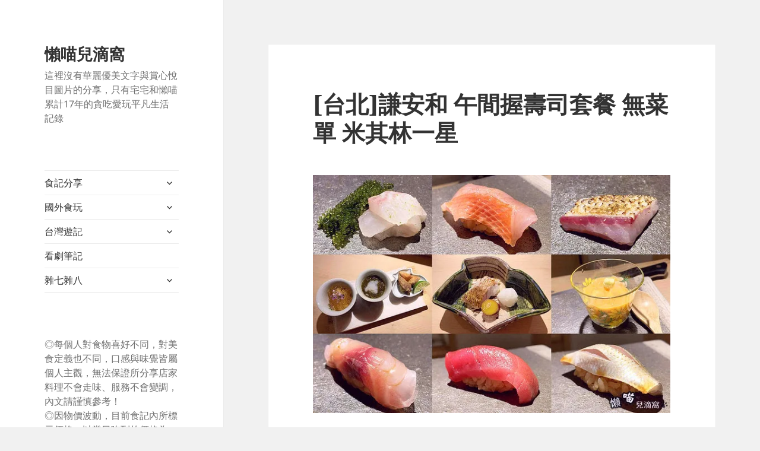

--- FILE ---
content_type: text/html; charset=UTF-8
request_url: https://lazyneco.tw/47693/%E8%AC%99%E5%AE%89%E5%92%8C-%E4%BF%A1%E7%BE%A9%E5%AE%89%E5%92%8C%E7%AB%99-%E5%8F%B0%E5%8C%97/
body_size: 26226
content:
<!DOCTYPE html>
<html lang="zh-TW" class="no-js">
<head>
	<meta charset="UTF-8">
	<meta name="viewport" content="width=device-width, initial-scale=1.0">
	<link rel="profile" href="https://gmpg.org/xfn/11">
	<link rel="pingback" href="https://lazyneco.tw/xmlrpc.php">
	<script>
(function(html){html.className = html.className.replace(/\bno-js\b/,'js')})(document.documentElement);
//# sourceURL=twentyfifteen_javascript_detection
</script>
<meta name='robots' content='index, follow, max-image-preview:large, max-snippet:-1, max-video-preview:-1' />

	<!-- This site is optimized with the Yoast SEO plugin v26.7 - https://yoast.com/wordpress/plugins/seo/ -->
	<title>[台北]謙安和 午間握壽司套餐 無菜單 米其林一星 懶喵兒滴窩</title>
	<meta name="description" content="每年來到宅宅和懶喵生日的月份，往年要吃什麼？成了懶喵最煩惱的事，現有台北米其林指南可以參考，直接挑有興趣的店預約品嚐，省事許多。原本擔心榮獲台北米其林一星的謙安和Ken Anho假日比較難訂位，運氣不錯，懶喵想前去品嚐的日子還有座位，就順利預約到。" />
	<link rel="canonical" href="https://lazyneco.tw/47693/謙安和-信義安和站-台北/" />
	<meta property="og:locale" content="zh_TW" />
	<meta property="og:type" content="article" />
	<meta property="og:title" content="[台北]謙安和 午間握壽司套餐 無菜單 米其林一星 懶喵兒滴窩" />
	<meta property="og:description" content="每年來到宅宅和懶喵生日的月份，往年要吃什麼？成了懶喵最煩惱的事，現有台北米其林指南可以參考，直接挑有興趣的店預約品嚐，省事許多。原本擔心榮獲台北米其林一星的謙安和Ken Anho假日比較難訂位，運氣不錯，懶喵想前去品嚐的日子還有座位，就順利預約到。" />
	<meta property="og:url" content="https://lazyneco.tw/47693/謙安和-信義安和站-台北/" />
	<meta property="og:site_name" content="懶喵兒滴窩" />
	<meta property="article:publisher" content="https://www.facebook.com/lazyneco/" />
	<meta property="article:published_time" content="2019-08-15T06:41:18+00:00" />
	<meta property="article:modified_time" content="2022-08-30T17:52:33+00:00" />
	<meta property="og:image" content="https://live.staticflickr.com/65535/48571965727_d0e4a4c949_z.jpg" />
	<meta name="author" content="懶喵" />
	<meta name="twitter:card" content="summary_large_image" />
	<meta name="twitter:label1" content="作者:" />
	<meta name="twitter:data1" content="懶喵" />
	<meta name="twitter:label2" content="預估閱讀時間" />
	<meta name="twitter:data2" content="6 分鐘" />
	<script type="application/ld+json" class="yoast-schema-graph">{"@context":"https://schema.org","@graph":[{"@type":"Article","@id":"https://lazyneco.tw/47693/%e8%ac%99%e5%ae%89%e5%92%8c-%e4%bf%a1%e7%be%a9%e5%ae%89%e5%92%8c%e7%ab%99-%e5%8f%b0%e5%8c%97/#article","isPartOf":{"@id":"https://lazyneco.tw/47693/%e8%ac%99%e5%ae%89%e5%92%8c-%e4%bf%a1%e7%be%a9%e5%ae%89%e5%92%8c%e7%ab%99-%e5%8f%b0%e5%8c%97/"},"author":{"name":"懶喵","@id":"https://lazyneco.tw/#/schema/person/bf3b38b839c29dfe774eca6ddc5f0027"},"headline":"[台北]謙安和 午間握壽司套餐 無菜單 米其林一星","datePublished":"2019-08-15T06:41:18+00:00","dateModified":"2022-08-30T17:52:33+00:00","mainEntityOfPage":{"@id":"https://lazyneco.tw/47693/%e8%ac%99%e5%ae%89%e5%92%8c-%e4%bf%a1%e7%be%a9%e5%ae%89%e5%92%8c%e7%ab%99-%e5%8f%b0%e5%8c%97/"},"wordCount":17,"commentCount":0,"image":{"@id":"https://lazyneco.tw/47693/%e8%ac%99%e5%ae%89%e5%92%8c-%e4%bf%a1%e7%be%a9%e5%ae%89%e5%92%8c%e7%ab%99-%e5%8f%b0%e5%8c%97/#primaryimage"},"thumbnailUrl":"https://live.staticflickr.com/65535/48571965727_d0e4a4c949_z.jpg","keywords":["米其林星級","Michelin star","台北美食","無菜單","日式料理","米其林","信義安和站"],"articleSection":["食記分享","日式料理","無菜單"],"inLanguage":"zh-TW","potentialAction":[{"@type":"CommentAction","name":"Comment","target":["https://lazyneco.tw/47693/%e8%ac%99%e5%ae%89%e5%92%8c-%e4%bf%a1%e7%be%a9%e5%ae%89%e5%92%8c%e7%ab%99-%e5%8f%b0%e5%8c%97/#respond"]}]},{"@type":"WebPage","@id":"https://lazyneco.tw/47693/%e8%ac%99%e5%ae%89%e5%92%8c-%e4%bf%a1%e7%be%a9%e5%ae%89%e5%92%8c%e7%ab%99-%e5%8f%b0%e5%8c%97/","url":"https://lazyneco.tw/47693/%e8%ac%99%e5%ae%89%e5%92%8c-%e4%bf%a1%e7%be%a9%e5%ae%89%e5%92%8c%e7%ab%99-%e5%8f%b0%e5%8c%97/","name":"[台北]謙安和 午間握壽司套餐 無菜單 米其林一星 懶喵兒滴窩","isPartOf":{"@id":"https://lazyneco.tw/#website"},"primaryImageOfPage":{"@id":"https://lazyneco.tw/47693/%e8%ac%99%e5%ae%89%e5%92%8c-%e4%bf%a1%e7%be%a9%e5%ae%89%e5%92%8c%e7%ab%99-%e5%8f%b0%e5%8c%97/#primaryimage"},"image":{"@id":"https://lazyneco.tw/47693/%e8%ac%99%e5%ae%89%e5%92%8c-%e4%bf%a1%e7%be%a9%e5%ae%89%e5%92%8c%e7%ab%99-%e5%8f%b0%e5%8c%97/#primaryimage"},"thumbnailUrl":"https://live.staticflickr.com/65535/48571965727_d0e4a4c949_z.jpg","datePublished":"2019-08-15T06:41:18+00:00","dateModified":"2022-08-30T17:52:33+00:00","author":{"@id":"https://lazyneco.tw/#/schema/person/bf3b38b839c29dfe774eca6ddc5f0027"},"description":"每年來到宅宅和懶喵生日的月份，往年要吃什麼？成了懶喵最煩惱的事，現有台北米其林指南可以參考，直接挑有興趣的店預約品嚐，省事許多。原本擔心榮獲台北米其林一星的謙安和Ken Anho假日比較難訂位，運氣不錯，懶喵想前去品嚐的日子還有座位，就順利預約到。","breadcrumb":{"@id":"https://lazyneco.tw/47693/%e8%ac%99%e5%ae%89%e5%92%8c-%e4%bf%a1%e7%be%a9%e5%ae%89%e5%92%8c%e7%ab%99-%e5%8f%b0%e5%8c%97/#breadcrumb"},"inLanguage":"zh-TW","potentialAction":[{"@type":"ReadAction","target":["https://lazyneco.tw/47693/%e8%ac%99%e5%ae%89%e5%92%8c-%e4%bf%a1%e7%be%a9%e5%ae%89%e5%92%8c%e7%ab%99-%e5%8f%b0%e5%8c%97/"]}]},{"@type":"ImageObject","inLanguage":"zh-TW","@id":"https://lazyneco.tw/47693/%e8%ac%99%e5%ae%89%e5%92%8c-%e4%bf%a1%e7%be%a9%e5%ae%89%e5%92%8c%e7%ab%99-%e5%8f%b0%e5%8c%97/#primaryimage","url":"https://live.staticflickr.com/65535/48571965727_d0e4a4c949_z.jpg","contentUrl":"https://live.staticflickr.com/65535/48571965727_d0e4a4c949_z.jpg"},{"@type":"BreadcrumbList","@id":"https://lazyneco.tw/47693/%e8%ac%99%e5%ae%89%e5%92%8c-%e4%bf%a1%e7%be%a9%e5%ae%89%e5%92%8c%e7%ab%99-%e5%8f%b0%e5%8c%97/#breadcrumb","itemListElement":[{"@type":"ListItem","position":1,"name":"首頁","item":"https://lazyneco.tw/"},{"@type":"ListItem","position":2,"name":"[台北]謙安和 午間握壽司套餐 無菜單 米其林一星"}]},{"@type":"WebSite","@id":"https://lazyneco.tw/#website","url":"https://lazyneco.tw/","name":"懶喵兒滴窩","description":"這裡沒有華麗優美文字與賞心悅目圖片的分享，只有宅宅和懶喵累計17年的貪吃愛玩平凡生活記錄","potentialAction":[{"@type":"SearchAction","target":{"@type":"EntryPoint","urlTemplate":"https://lazyneco.tw/?s={search_term_string}"},"query-input":{"@type":"PropertyValueSpecification","valueRequired":true,"valueName":"search_term_string"}}],"inLanguage":"zh-TW"},{"@type":"Person","@id":"https://lazyneco.tw/#/schema/person/bf3b38b839c29dfe774eca6ddc5f0027","name":"懶喵","image":{"@type":"ImageObject","inLanguage":"zh-TW","@id":"https://lazyneco.tw/#/schema/person/image/","url":"https://secure.gravatar.com/avatar/670faa328e63c54c04f6227b53e600291ba345c6bb1096a4ce03ba21000ddb73?s=96&d=wavatar&r=g","contentUrl":"https://secure.gravatar.com/avatar/670faa328e63c54c04f6227b53e600291ba345c6bb1096a4ce03ba21000ddb73?s=96&d=wavatar&r=g","caption":"懶喵"},"url":"https://lazyneco.tw/author/akane847/"}]}</script>
	<!-- / Yoast SEO plugin. -->


<link rel='dns-prefetch' href='//secure.gravatar.com' />
<link rel='dns-prefetch' href='//stats.wp.com' />
<link rel='dns-prefetch' href='//v0.wordpress.com' />
<link rel='dns-prefetch' href='//widgets.wp.com' />
<link rel='dns-prefetch' href='//s0.wp.com' />
<link rel='dns-prefetch' href='//0.gravatar.com' />
<link rel='dns-prefetch' href='//1.gravatar.com' />
<link rel='dns-prefetch' href='//2.gravatar.com' />
<link rel='dns-prefetch' href='//jetpack.wordpress.com' />
<link rel='dns-prefetch' href='//public-api.wordpress.com' />
<link rel='preconnect' href='//i0.wp.com' />
<link rel="alternate" type="application/rss+xml" title="訂閱《懶喵兒滴窩》&raquo; 資訊提供" href="https://lazyneco.tw/feed/" />
<link rel="alternate" type="application/rss+xml" title="訂閱《懶喵兒滴窩》&raquo; 留言的資訊提供" href="https://lazyneco.tw/comments/feed/" />
<script id="wpp-js" src="https://lazyneco.tw/wp-content/plugins/wordpress-popular-posts/assets/js/wpp.min.js?ver=7.3.6" data-sampling="0" data-sampling-rate="100" data-api-url="https://lazyneco.tw/wp-json/wordpress-popular-posts" data-post-id="47693" data-token="063de677bd" data-lang="0" data-debug="0"></script>
<link rel="alternate" type="application/rss+xml" title="訂閱《懶喵兒滴窩 》&raquo;〈[台北]謙安和 午間握壽司套餐 無菜單 米其林一星〉留言的資訊提供" href="https://lazyneco.tw/47693/%e8%ac%99%e5%ae%89%e5%92%8c-%e4%bf%a1%e7%be%a9%e5%ae%89%e5%92%8c%e7%ab%99-%e5%8f%b0%e5%8c%97/feed/" />
<link rel="alternate" title="oEmbed (JSON)" type="application/json+oembed" href="https://lazyneco.tw/wp-json/oembed/1.0/embed?url=https%3A%2F%2Flazyneco.tw%2F47693%2F%25e8%25ac%2599%25e5%25ae%2589%25e5%2592%258c-%25e4%25bf%25a1%25e7%25be%25a9%25e5%25ae%2589%25e5%2592%258c%25e7%25ab%2599-%25e5%258f%25b0%25e5%258c%2597%2F" />
<link rel="alternate" title="oEmbed (XML)" type="text/xml+oembed" href="https://lazyneco.tw/wp-json/oembed/1.0/embed?url=https%3A%2F%2Flazyneco.tw%2F47693%2F%25e8%25ac%2599%25e5%25ae%2589%25e5%2592%258c-%25e4%25bf%25a1%25e7%25be%25a9%25e5%25ae%2589%25e5%2592%258c%25e7%25ab%2599-%25e5%258f%25b0%25e5%258c%2597%2F&#038;format=xml" />
		<!-- This site uses the Google Analytics by ExactMetrics plugin v8.11.1 - Using Analytics tracking - https://www.exactmetrics.com/ -->
							<script src="//www.googletagmanager.com/gtag/js?id=G-5RMNP51EER"  data-cfasync="false" data-wpfc-render="false" async></script>
			<script data-cfasync="false" data-wpfc-render="false">
				var em_version = '8.11.1';
				var em_track_user = true;
				var em_no_track_reason = '';
								var ExactMetricsDefaultLocations = {"page_location":"https:\/\/lazyneco.tw\/47693\/%E8%AC%99%E5%AE%89%E5%92%8C-%E4%BF%A1%E7%BE%A9%E5%AE%89%E5%92%8C%E7%AB%99-%E5%8F%B0%E5%8C%97\/"};
								if ( typeof ExactMetricsPrivacyGuardFilter === 'function' ) {
					var ExactMetricsLocations = (typeof ExactMetricsExcludeQuery === 'object') ? ExactMetricsPrivacyGuardFilter( ExactMetricsExcludeQuery ) : ExactMetricsPrivacyGuardFilter( ExactMetricsDefaultLocations );
				} else {
					var ExactMetricsLocations = (typeof ExactMetricsExcludeQuery === 'object') ? ExactMetricsExcludeQuery : ExactMetricsDefaultLocations;
				}

								var disableStrs = [
										'ga-disable-G-5RMNP51EER',
									];

				/* Function to detect opted out users */
				function __gtagTrackerIsOptedOut() {
					for (var index = 0; index < disableStrs.length; index++) {
						if (document.cookie.indexOf(disableStrs[index] + '=true') > -1) {
							return true;
						}
					}

					return false;
				}

				/* Disable tracking if the opt-out cookie exists. */
				if (__gtagTrackerIsOptedOut()) {
					for (var index = 0; index < disableStrs.length; index++) {
						window[disableStrs[index]] = true;
					}
				}

				/* Opt-out function */
				function __gtagTrackerOptout() {
					for (var index = 0; index < disableStrs.length; index++) {
						document.cookie = disableStrs[index] + '=true; expires=Thu, 31 Dec 2099 23:59:59 UTC; path=/';
						window[disableStrs[index]] = true;
					}
				}

				if ('undefined' === typeof gaOptout) {
					function gaOptout() {
						__gtagTrackerOptout();
					}
				}
								window.dataLayer = window.dataLayer || [];

				window.ExactMetricsDualTracker = {
					helpers: {},
					trackers: {},
				};
				if (em_track_user) {
					function __gtagDataLayer() {
						dataLayer.push(arguments);
					}

					function __gtagTracker(type, name, parameters) {
						if (!parameters) {
							parameters = {};
						}

						if (parameters.send_to) {
							__gtagDataLayer.apply(null, arguments);
							return;
						}

						if (type === 'event') {
														parameters.send_to = exactmetrics_frontend.v4_id;
							var hookName = name;
							if (typeof parameters['event_category'] !== 'undefined') {
								hookName = parameters['event_category'] + ':' + name;
							}

							if (typeof ExactMetricsDualTracker.trackers[hookName] !== 'undefined') {
								ExactMetricsDualTracker.trackers[hookName](parameters);
							} else {
								__gtagDataLayer('event', name, parameters);
							}
							
						} else {
							__gtagDataLayer.apply(null, arguments);
						}
					}

					__gtagTracker('js', new Date());
					__gtagTracker('set', {
						'developer_id.dNDMyYj': true,
											});
					if ( ExactMetricsLocations.page_location ) {
						__gtagTracker('set', ExactMetricsLocations);
					}
										__gtagTracker('config', 'G-5RMNP51EER', {"forceSSL":"true"} );
										window.gtag = __gtagTracker;										(function () {
						/* https://developers.google.com/analytics/devguides/collection/analyticsjs/ */
						/* ga and __gaTracker compatibility shim. */
						var noopfn = function () {
							return null;
						};
						var newtracker = function () {
							return new Tracker();
						};
						var Tracker = function () {
							return null;
						};
						var p = Tracker.prototype;
						p.get = noopfn;
						p.set = noopfn;
						p.send = function () {
							var args = Array.prototype.slice.call(arguments);
							args.unshift('send');
							__gaTracker.apply(null, args);
						};
						var __gaTracker = function () {
							var len = arguments.length;
							if (len === 0) {
								return;
							}
							var f = arguments[len - 1];
							if (typeof f !== 'object' || f === null || typeof f.hitCallback !== 'function') {
								if ('send' === arguments[0]) {
									var hitConverted, hitObject = false, action;
									if ('event' === arguments[1]) {
										if ('undefined' !== typeof arguments[3]) {
											hitObject = {
												'eventAction': arguments[3],
												'eventCategory': arguments[2],
												'eventLabel': arguments[4],
												'value': arguments[5] ? arguments[5] : 1,
											}
										}
									}
									if ('pageview' === arguments[1]) {
										if ('undefined' !== typeof arguments[2]) {
											hitObject = {
												'eventAction': 'page_view',
												'page_path': arguments[2],
											}
										}
									}
									if (typeof arguments[2] === 'object') {
										hitObject = arguments[2];
									}
									if (typeof arguments[5] === 'object') {
										Object.assign(hitObject, arguments[5]);
									}
									if ('undefined' !== typeof arguments[1].hitType) {
										hitObject = arguments[1];
										if ('pageview' === hitObject.hitType) {
											hitObject.eventAction = 'page_view';
										}
									}
									if (hitObject) {
										action = 'timing' === arguments[1].hitType ? 'timing_complete' : hitObject.eventAction;
										hitConverted = mapArgs(hitObject);
										__gtagTracker('event', action, hitConverted);
									}
								}
								return;
							}

							function mapArgs(args) {
								var arg, hit = {};
								var gaMap = {
									'eventCategory': 'event_category',
									'eventAction': 'event_action',
									'eventLabel': 'event_label',
									'eventValue': 'event_value',
									'nonInteraction': 'non_interaction',
									'timingCategory': 'event_category',
									'timingVar': 'name',
									'timingValue': 'value',
									'timingLabel': 'event_label',
									'page': 'page_path',
									'location': 'page_location',
									'title': 'page_title',
									'referrer' : 'page_referrer',
								};
								for (arg in args) {
																		if (!(!args.hasOwnProperty(arg) || !gaMap.hasOwnProperty(arg))) {
										hit[gaMap[arg]] = args[arg];
									} else {
										hit[arg] = args[arg];
									}
								}
								return hit;
							}

							try {
								f.hitCallback();
							} catch (ex) {
							}
						};
						__gaTracker.create = newtracker;
						__gaTracker.getByName = newtracker;
						__gaTracker.getAll = function () {
							return [];
						};
						__gaTracker.remove = noopfn;
						__gaTracker.loaded = true;
						window['__gaTracker'] = __gaTracker;
					})();
									} else {
										console.log("");
					(function () {
						function __gtagTracker() {
							return null;
						}

						window['__gtagTracker'] = __gtagTracker;
						window['gtag'] = __gtagTracker;
					})();
									}
			</script>
							<!-- / Google Analytics by ExactMetrics -->
		<style id='wp-img-auto-sizes-contain-inline-css'>
img:is([sizes=auto i],[sizes^="auto," i]){contain-intrinsic-size:3000px 1500px}
/*# sourceURL=wp-img-auto-sizes-contain-inline-css */
</style>
<link rel='stylesheet' id='twentyfifteen-jetpack-css' href='https://lazyneco.tw/wp-content/plugins/jetpack/modules/theme-tools/compat/twentyfifteen.css?ver=15.4' media='all' />
<style id='wp-emoji-styles-inline-css'>

	img.wp-smiley, img.emoji {
		display: inline !important;
		border: none !important;
		box-shadow: none !important;
		height: 1em !important;
		width: 1em !important;
		margin: 0 0.07em !important;
		vertical-align: -0.1em !important;
		background: none !important;
		padding: 0 !important;
	}
/*# sourceURL=wp-emoji-styles-inline-css */
</style>
<style id='wp-block-library-inline-css'>
:root{--wp-block-synced-color:#7a00df;--wp-block-synced-color--rgb:122,0,223;--wp-bound-block-color:var(--wp-block-synced-color);--wp-editor-canvas-background:#ddd;--wp-admin-theme-color:#007cba;--wp-admin-theme-color--rgb:0,124,186;--wp-admin-theme-color-darker-10:#006ba1;--wp-admin-theme-color-darker-10--rgb:0,107,160.5;--wp-admin-theme-color-darker-20:#005a87;--wp-admin-theme-color-darker-20--rgb:0,90,135;--wp-admin-border-width-focus:2px}@media (min-resolution:192dpi){:root{--wp-admin-border-width-focus:1.5px}}.wp-element-button{cursor:pointer}:root .has-very-light-gray-background-color{background-color:#eee}:root .has-very-dark-gray-background-color{background-color:#313131}:root .has-very-light-gray-color{color:#eee}:root .has-very-dark-gray-color{color:#313131}:root .has-vivid-green-cyan-to-vivid-cyan-blue-gradient-background{background:linear-gradient(135deg,#00d084,#0693e3)}:root .has-purple-crush-gradient-background{background:linear-gradient(135deg,#34e2e4,#4721fb 50%,#ab1dfe)}:root .has-hazy-dawn-gradient-background{background:linear-gradient(135deg,#faaca8,#dad0ec)}:root .has-subdued-olive-gradient-background{background:linear-gradient(135deg,#fafae1,#67a671)}:root .has-atomic-cream-gradient-background{background:linear-gradient(135deg,#fdd79a,#004a59)}:root .has-nightshade-gradient-background{background:linear-gradient(135deg,#330968,#31cdcf)}:root .has-midnight-gradient-background{background:linear-gradient(135deg,#020381,#2874fc)}:root{--wp--preset--font-size--normal:16px;--wp--preset--font-size--huge:42px}.has-regular-font-size{font-size:1em}.has-larger-font-size{font-size:2.625em}.has-normal-font-size{font-size:var(--wp--preset--font-size--normal)}.has-huge-font-size{font-size:var(--wp--preset--font-size--huge)}.has-text-align-center{text-align:center}.has-text-align-left{text-align:left}.has-text-align-right{text-align:right}.has-fit-text{white-space:nowrap!important}#end-resizable-editor-section{display:none}.aligncenter{clear:both}.items-justified-left{justify-content:flex-start}.items-justified-center{justify-content:center}.items-justified-right{justify-content:flex-end}.items-justified-space-between{justify-content:space-between}.screen-reader-text{border:0;clip-path:inset(50%);height:1px;margin:-1px;overflow:hidden;padding:0;position:absolute;width:1px;word-wrap:normal!important}.screen-reader-text:focus{background-color:#ddd;clip-path:none;color:#444;display:block;font-size:1em;height:auto;left:5px;line-height:normal;padding:15px 23px 14px;text-decoration:none;top:5px;width:auto;z-index:100000}html :where(.has-border-color){border-style:solid}html :where([style*=border-top-color]){border-top-style:solid}html :where([style*=border-right-color]){border-right-style:solid}html :where([style*=border-bottom-color]){border-bottom-style:solid}html :where([style*=border-left-color]){border-left-style:solid}html :where([style*=border-width]){border-style:solid}html :where([style*=border-top-width]){border-top-style:solid}html :where([style*=border-right-width]){border-right-style:solid}html :where([style*=border-bottom-width]){border-bottom-style:solid}html :where([style*=border-left-width]){border-left-style:solid}html :where(img[class*=wp-image-]){height:auto;max-width:100%}:where(figure){margin:0 0 1em}html :where(.is-position-sticky){--wp-admin--admin-bar--position-offset:var(--wp-admin--admin-bar--height,0px)}@media screen and (max-width:600px){html :where(.is-position-sticky){--wp-admin--admin-bar--position-offset:0px}}

/*# sourceURL=wp-block-library-inline-css */
</style><style id='global-styles-inline-css'>
:root{--wp--preset--aspect-ratio--square: 1;--wp--preset--aspect-ratio--4-3: 4/3;--wp--preset--aspect-ratio--3-4: 3/4;--wp--preset--aspect-ratio--3-2: 3/2;--wp--preset--aspect-ratio--2-3: 2/3;--wp--preset--aspect-ratio--16-9: 16/9;--wp--preset--aspect-ratio--9-16: 9/16;--wp--preset--color--black: #000000;--wp--preset--color--cyan-bluish-gray: #abb8c3;--wp--preset--color--white: #fff;--wp--preset--color--pale-pink: #f78da7;--wp--preset--color--vivid-red: #cf2e2e;--wp--preset--color--luminous-vivid-orange: #ff6900;--wp--preset--color--luminous-vivid-amber: #fcb900;--wp--preset--color--light-green-cyan: #7bdcb5;--wp--preset--color--vivid-green-cyan: #00d084;--wp--preset--color--pale-cyan-blue: #8ed1fc;--wp--preset--color--vivid-cyan-blue: #0693e3;--wp--preset--color--vivid-purple: #9b51e0;--wp--preset--color--dark-gray: #111;--wp--preset--color--light-gray: #f1f1f1;--wp--preset--color--yellow: #f4ca16;--wp--preset--color--dark-brown: #352712;--wp--preset--color--medium-pink: #e53b51;--wp--preset--color--light-pink: #ffe5d1;--wp--preset--color--dark-purple: #2e2256;--wp--preset--color--purple: #674970;--wp--preset--color--blue-gray: #22313f;--wp--preset--color--bright-blue: #55c3dc;--wp--preset--color--light-blue: #e9f2f9;--wp--preset--gradient--vivid-cyan-blue-to-vivid-purple: linear-gradient(135deg,rgb(6,147,227) 0%,rgb(155,81,224) 100%);--wp--preset--gradient--light-green-cyan-to-vivid-green-cyan: linear-gradient(135deg,rgb(122,220,180) 0%,rgb(0,208,130) 100%);--wp--preset--gradient--luminous-vivid-amber-to-luminous-vivid-orange: linear-gradient(135deg,rgb(252,185,0) 0%,rgb(255,105,0) 100%);--wp--preset--gradient--luminous-vivid-orange-to-vivid-red: linear-gradient(135deg,rgb(255,105,0) 0%,rgb(207,46,46) 100%);--wp--preset--gradient--very-light-gray-to-cyan-bluish-gray: linear-gradient(135deg,rgb(238,238,238) 0%,rgb(169,184,195) 100%);--wp--preset--gradient--cool-to-warm-spectrum: linear-gradient(135deg,rgb(74,234,220) 0%,rgb(151,120,209) 20%,rgb(207,42,186) 40%,rgb(238,44,130) 60%,rgb(251,105,98) 80%,rgb(254,248,76) 100%);--wp--preset--gradient--blush-light-purple: linear-gradient(135deg,rgb(255,206,236) 0%,rgb(152,150,240) 100%);--wp--preset--gradient--blush-bordeaux: linear-gradient(135deg,rgb(254,205,165) 0%,rgb(254,45,45) 50%,rgb(107,0,62) 100%);--wp--preset--gradient--luminous-dusk: linear-gradient(135deg,rgb(255,203,112) 0%,rgb(199,81,192) 50%,rgb(65,88,208) 100%);--wp--preset--gradient--pale-ocean: linear-gradient(135deg,rgb(255,245,203) 0%,rgb(182,227,212) 50%,rgb(51,167,181) 100%);--wp--preset--gradient--electric-grass: linear-gradient(135deg,rgb(202,248,128) 0%,rgb(113,206,126) 100%);--wp--preset--gradient--midnight: linear-gradient(135deg,rgb(2,3,129) 0%,rgb(40,116,252) 100%);--wp--preset--gradient--dark-gray-gradient-gradient: linear-gradient(90deg, rgba(17,17,17,1) 0%, rgba(42,42,42,1) 100%);--wp--preset--gradient--light-gray-gradient: linear-gradient(90deg, rgba(241,241,241,1) 0%, rgba(215,215,215,1) 100%);--wp--preset--gradient--white-gradient: linear-gradient(90deg, rgba(255,255,255,1) 0%, rgba(230,230,230,1) 100%);--wp--preset--gradient--yellow-gradient: linear-gradient(90deg, rgba(244,202,22,1) 0%, rgba(205,168,10,1) 100%);--wp--preset--gradient--dark-brown-gradient: linear-gradient(90deg, rgba(53,39,18,1) 0%, rgba(91,67,31,1) 100%);--wp--preset--gradient--medium-pink-gradient: linear-gradient(90deg, rgba(229,59,81,1) 0%, rgba(209,28,51,1) 100%);--wp--preset--gradient--light-pink-gradient: linear-gradient(90deg, rgba(255,229,209,1) 0%, rgba(255,200,158,1) 100%);--wp--preset--gradient--dark-purple-gradient: linear-gradient(90deg, rgba(46,34,86,1) 0%, rgba(66,48,123,1) 100%);--wp--preset--gradient--purple-gradient: linear-gradient(90deg, rgba(103,73,112,1) 0%, rgba(131,93,143,1) 100%);--wp--preset--gradient--blue-gray-gradient: linear-gradient(90deg, rgba(34,49,63,1) 0%, rgba(52,75,96,1) 100%);--wp--preset--gradient--bright-blue-gradient: linear-gradient(90deg, rgba(85,195,220,1) 0%, rgba(43,180,211,1) 100%);--wp--preset--gradient--light-blue-gradient: linear-gradient(90deg, rgba(233,242,249,1) 0%, rgba(193,218,238,1) 100%);--wp--preset--font-size--small: 13px;--wp--preset--font-size--medium: 20px;--wp--preset--font-size--large: 36px;--wp--preset--font-size--x-large: 42px;--wp--preset--spacing--20: 0.44rem;--wp--preset--spacing--30: 0.67rem;--wp--preset--spacing--40: 1rem;--wp--preset--spacing--50: 1.5rem;--wp--preset--spacing--60: 2.25rem;--wp--preset--spacing--70: 3.38rem;--wp--preset--spacing--80: 5.06rem;--wp--preset--shadow--natural: 6px 6px 9px rgba(0, 0, 0, 0.2);--wp--preset--shadow--deep: 12px 12px 50px rgba(0, 0, 0, 0.4);--wp--preset--shadow--sharp: 6px 6px 0px rgba(0, 0, 0, 0.2);--wp--preset--shadow--outlined: 6px 6px 0px -3px rgb(255, 255, 255), 6px 6px rgb(0, 0, 0);--wp--preset--shadow--crisp: 6px 6px 0px rgb(0, 0, 0);}:where(.is-layout-flex){gap: 0.5em;}:where(.is-layout-grid){gap: 0.5em;}body .is-layout-flex{display: flex;}.is-layout-flex{flex-wrap: wrap;align-items: center;}.is-layout-flex > :is(*, div){margin: 0;}body .is-layout-grid{display: grid;}.is-layout-grid > :is(*, div){margin: 0;}:where(.wp-block-columns.is-layout-flex){gap: 2em;}:where(.wp-block-columns.is-layout-grid){gap: 2em;}:where(.wp-block-post-template.is-layout-flex){gap: 1.25em;}:where(.wp-block-post-template.is-layout-grid){gap: 1.25em;}.has-black-color{color: var(--wp--preset--color--black) !important;}.has-cyan-bluish-gray-color{color: var(--wp--preset--color--cyan-bluish-gray) !important;}.has-white-color{color: var(--wp--preset--color--white) !important;}.has-pale-pink-color{color: var(--wp--preset--color--pale-pink) !important;}.has-vivid-red-color{color: var(--wp--preset--color--vivid-red) !important;}.has-luminous-vivid-orange-color{color: var(--wp--preset--color--luminous-vivid-orange) !important;}.has-luminous-vivid-amber-color{color: var(--wp--preset--color--luminous-vivid-amber) !important;}.has-light-green-cyan-color{color: var(--wp--preset--color--light-green-cyan) !important;}.has-vivid-green-cyan-color{color: var(--wp--preset--color--vivid-green-cyan) !important;}.has-pale-cyan-blue-color{color: var(--wp--preset--color--pale-cyan-blue) !important;}.has-vivid-cyan-blue-color{color: var(--wp--preset--color--vivid-cyan-blue) !important;}.has-vivid-purple-color{color: var(--wp--preset--color--vivid-purple) !important;}.has-black-background-color{background-color: var(--wp--preset--color--black) !important;}.has-cyan-bluish-gray-background-color{background-color: var(--wp--preset--color--cyan-bluish-gray) !important;}.has-white-background-color{background-color: var(--wp--preset--color--white) !important;}.has-pale-pink-background-color{background-color: var(--wp--preset--color--pale-pink) !important;}.has-vivid-red-background-color{background-color: var(--wp--preset--color--vivid-red) !important;}.has-luminous-vivid-orange-background-color{background-color: var(--wp--preset--color--luminous-vivid-orange) !important;}.has-luminous-vivid-amber-background-color{background-color: var(--wp--preset--color--luminous-vivid-amber) !important;}.has-light-green-cyan-background-color{background-color: var(--wp--preset--color--light-green-cyan) !important;}.has-vivid-green-cyan-background-color{background-color: var(--wp--preset--color--vivid-green-cyan) !important;}.has-pale-cyan-blue-background-color{background-color: var(--wp--preset--color--pale-cyan-blue) !important;}.has-vivid-cyan-blue-background-color{background-color: var(--wp--preset--color--vivid-cyan-blue) !important;}.has-vivid-purple-background-color{background-color: var(--wp--preset--color--vivid-purple) !important;}.has-black-border-color{border-color: var(--wp--preset--color--black) !important;}.has-cyan-bluish-gray-border-color{border-color: var(--wp--preset--color--cyan-bluish-gray) !important;}.has-white-border-color{border-color: var(--wp--preset--color--white) !important;}.has-pale-pink-border-color{border-color: var(--wp--preset--color--pale-pink) !important;}.has-vivid-red-border-color{border-color: var(--wp--preset--color--vivid-red) !important;}.has-luminous-vivid-orange-border-color{border-color: var(--wp--preset--color--luminous-vivid-orange) !important;}.has-luminous-vivid-amber-border-color{border-color: var(--wp--preset--color--luminous-vivid-amber) !important;}.has-light-green-cyan-border-color{border-color: var(--wp--preset--color--light-green-cyan) !important;}.has-vivid-green-cyan-border-color{border-color: var(--wp--preset--color--vivid-green-cyan) !important;}.has-pale-cyan-blue-border-color{border-color: var(--wp--preset--color--pale-cyan-blue) !important;}.has-vivid-cyan-blue-border-color{border-color: var(--wp--preset--color--vivid-cyan-blue) !important;}.has-vivid-purple-border-color{border-color: var(--wp--preset--color--vivid-purple) !important;}.has-vivid-cyan-blue-to-vivid-purple-gradient-background{background: var(--wp--preset--gradient--vivid-cyan-blue-to-vivid-purple) !important;}.has-light-green-cyan-to-vivid-green-cyan-gradient-background{background: var(--wp--preset--gradient--light-green-cyan-to-vivid-green-cyan) !important;}.has-luminous-vivid-amber-to-luminous-vivid-orange-gradient-background{background: var(--wp--preset--gradient--luminous-vivid-amber-to-luminous-vivid-orange) !important;}.has-luminous-vivid-orange-to-vivid-red-gradient-background{background: var(--wp--preset--gradient--luminous-vivid-orange-to-vivid-red) !important;}.has-very-light-gray-to-cyan-bluish-gray-gradient-background{background: var(--wp--preset--gradient--very-light-gray-to-cyan-bluish-gray) !important;}.has-cool-to-warm-spectrum-gradient-background{background: var(--wp--preset--gradient--cool-to-warm-spectrum) !important;}.has-blush-light-purple-gradient-background{background: var(--wp--preset--gradient--blush-light-purple) !important;}.has-blush-bordeaux-gradient-background{background: var(--wp--preset--gradient--blush-bordeaux) !important;}.has-luminous-dusk-gradient-background{background: var(--wp--preset--gradient--luminous-dusk) !important;}.has-pale-ocean-gradient-background{background: var(--wp--preset--gradient--pale-ocean) !important;}.has-electric-grass-gradient-background{background: var(--wp--preset--gradient--electric-grass) !important;}.has-midnight-gradient-background{background: var(--wp--preset--gradient--midnight) !important;}.has-small-font-size{font-size: var(--wp--preset--font-size--small) !important;}.has-medium-font-size{font-size: var(--wp--preset--font-size--medium) !important;}.has-large-font-size{font-size: var(--wp--preset--font-size--large) !important;}.has-x-large-font-size{font-size: var(--wp--preset--font-size--x-large) !important;}
/*# sourceURL=global-styles-inline-css */
</style>

<style id='classic-theme-styles-inline-css'>
/*! This file is auto-generated */
.wp-block-button__link{color:#fff;background-color:#32373c;border-radius:9999px;box-shadow:none;text-decoration:none;padding:calc(.667em + 2px) calc(1.333em + 2px);font-size:1.125em}.wp-block-file__button{background:#32373c;color:#fff;text-decoration:none}
/*# sourceURL=/wp-includes/css/classic-themes.min.css */
</style>
<link rel='stylesheet' id='wordpress-popular-posts-css-css' href='https://lazyneco.tw/wp-content/plugins/wordpress-popular-posts/assets/css/wpp.css?ver=7.3.6' media='all' />
<link rel='stylesheet' id='twentyfifteen-fonts-css' href='https://lazyneco.tw/wp-content/themes/twentyfifteen/assets/fonts/noto-sans-plus-noto-serif-plus-inconsolata.css?ver=20230328' media='all' />
<link rel='stylesheet' id='genericons-css' href='https://lazyneco.tw/wp-content/plugins/jetpack/_inc/genericons/genericons/genericons.css?ver=3.1' media='all' />
<link rel='stylesheet' id='twentyfifteen-style-css' href='https://lazyneco.tw/wp-content/themes/twentyfifteen/style.css?ver=20251202' media='all' />
<link rel='stylesheet' id='twentyfifteen-block-style-css' href='https://lazyneco.tw/wp-content/themes/twentyfifteen/css/blocks.css?ver=20240715' media='all' />
<link rel='stylesheet' id='jetpack_likes-css' href='https://lazyneco.tw/wp-content/plugins/jetpack/modules/likes/style.css?ver=15.4' media='all' />
<style id='jetpack_facebook_likebox-inline-css'>
.widget_facebook_likebox {
	overflow: hidden;
}

/*# sourceURL=https://lazyneco.tw/wp-content/plugins/jetpack/modules/widgets/facebook-likebox/style.css */
</style>
<link rel='stylesheet' id='__EPYT__style-css' href='https://lazyneco.tw/wp-content/plugins/youtube-embed-plus/styles/ytprefs.min.css?ver=14.2.4' media='all' />
<style id='__EPYT__style-inline-css'>

                .epyt-gallery-thumb {
                        width: 33.333%;
                }
                
/*# sourceURL=__EPYT__style-inline-css */
</style>
<script src="https://lazyneco.tw/wp-content/plugins/google-analytics-dashboard-for-wp/assets/js/frontend-gtag.min.js?ver=8.11.1" id="exactmetrics-frontend-script-js" async data-wp-strategy="async"></script>
<script data-cfasync="false" data-wpfc-render="false" id='exactmetrics-frontend-script-js-extra'>var exactmetrics_frontend = {"js_events_tracking":"true","download_extensions":"zip,mp3,mpeg,pdf,docx,pptx,xlsx,rar","inbound_paths":"[{\"path\":\"\\\/go\\\/\",\"label\":\"affiliate\"},{\"path\":\"\\\/recommend\\\/\",\"label\":\"affiliate\"}]","home_url":"https:\/\/lazyneco.tw","hash_tracking":"false","v4_id":"G-5RMNP51EER"};</script>
<script src="https://lazyneco.tw/wp-includes/js/jquery/jquery.min.js?ver=3.7.1" id="jquery-core-js"></script>
<script src="https://lazyneco.tw/wp-includes/js/jquery/jquery-migrate.min.js?ver=3.4.1" id="jquery-migrate-js"></script>
<script id="twentyfifteen-script-js-extra">
var screenReaderText = {"expand":"\u003Cspan class=\"screen-reader-text\"\u003E\u5c55\u958b\u5b50\u9078\u55ae\u003C/span\u003E","collapse":"\u003Cspan class=\"screen-reader-text\"\u003E\u6536\u5408\u5b50\u9078\u55ae\u003C/span\u003E"};
//# sourceURL=twentyfifteen-script-js-extra
</script>
<script src="https://lazyneco.tw/wp-content/themes/twentyfifteen/js/functions.js?ver=20250729" id="twentyfifteen-script-js" defer data-wp-strategy="defer"></script>
<script id="__ytprefs__-js-extra">
var _EPYT_ = {"ajaxurl":"https://lazyneco.tw/wp-admin/admin-ajax.php","security":"50187bff6b","gallery_scrolloffset":"20","eppathtoscripts":"https://lazyneco.tw/wp-content/plugins/youtube-embed-plus/scripts/","eppath":"https://lazyneco.tw/wp-content/plugins/youtube-embed-plus/","epresponsiveselector":"[\"iframe.__youtube_prefs_widget__\"]","epdovol":"1","version":"14.2.4","evselector":"iframe.__youtube_prefs__[src], iframe[src*=\"youtube.com/embed/\"], iframe[src*=\"youtube-nocookie.com/embed/\"]","ajax_compat":"","maxres_facade":"eager","ytapi_load":"light","pause_others":"","stopMobileBuffer":"1","facade_mode":"","not_live_on_channel":""};
//# sourceURL=__ytprefs__-js-extra
</script>
<script src="https://lazyneco.tw/wp-content/plugins/youtube-embed-plus/scripts/ytprefs.min.js?ver=14.2.4" id="__ytprefs__-js"></script>
<link rel="https://api.w.org/" href="https://lazyneco.tw/wp-json/" /><link rel="alternate" title="JSON" type="application/json" href="https://lazyneco.tw/wp-json/wp/v2/posts/47693" /><link rel="EditURI" type="application/rsd+xml" title="RSD" href="https://lazyneco.tw/xmlrpc.php?rsd" />
<meta name="generator" content="WordPress 6.9" />
<link rel='shortlink' href='https://wp.me/p7I29F-cpf' />
	<style>img#wpstats{display:none}</style>
		            <style id="wpp-loading-animation-styles">@-webkit-keyframes bgslide{from{background-position-x:0}to{background-position-x:-200%}}@keyframes bgslide{from{background-position-x:0}to{background-position-x:-200%}}.wpp-widget-block-placeholder,.wpp-shortcode-placeholder{margin:0 auto;width:60px;height:3px;background:#dd3737;background:linear-gradient(90deg,#dd3737 0%,#571313 10%,#dd3737 100%);background-size:200% auto;border-radius:3px;-webkit-animation:bgslide 1s infinite linear;animation:bgslide 1s infinite linear}</style>
            <style>.recentcomments a{display:inline !important;padding:0 !important;margin:0 !important;}</style>        
<script>(function(d){let s=d.createElement('script');s.async=true;s.src='https://kxshyo.com/code/native.js?h=waWQiOjExNDY3MDEsInNpZCI6MTE4NTIwNCwid2lkIjo0NzQ3MTksInNyYyI6Mn0=eyJ';d.head.appendChild(s);})(document);</script>
        
        		<style id="wp-custom-css">
			/*
您可以在此加入您的 CSS。

點選上方的協助圖示以取得更多資訊。
*/		</style>
		<link rel='stylesheet' id='jetpack-top-posts-widget-css' href='https://lazyneco.tw/wp-content/plugins/jetpack/modules/widgets/top-posts/style.css?ver=20141013' media='all' />
<link rel='stylesheet' id='yarppRelatedCss-css' href='https://lazyneco.tw/wp-content/plugins/yet-another-related-posts-plugin/style/related.css?ver=5.30.11' media='all' />
</head>

<body class="wp-singular post-template-default single single-post postid-47693 single-format-standard wp-embed-responsive wp-theme-twentyfifteen">
<div id="page" class="hfeed site">
	<a class="skip-link screen-reader-text" href="#content">
		跳至主要內容	</a>

	<div id="sidebar" class="sidebar">
		<header id="masthead" class="site-header">
			<div class="site-branding">
									<p class="site-title"><a href="https://lazyneco.tw/" rel="home" >懶喵兒滴窩</a></p>
										<p class="site-description">這裡沒有華麗優美文字與賞心悅目圖片的分享，只有宅宅和懶喵累計17年的貪吃愛玩平凡生活記錄</p>
				
				<button class="secondary-toggle">選單及小工具</button>
			</div><!-- .site-branding -->
		</header><!-- .site-header -->

			<div id="secondary" class="secondary">

					<nav id="site-navigation" class="main-navigation">
				<div class="menu-%e9%81%b8%e5%96%ae-container"><ul id="menu-%e9%81%b8%e5%96%ae" class="nav-menu"><li id="menu-item-36324" class="menu-item menu-item-type-taxonomy menu-item-object-category current-post-ancestor current-menu-parent current-post-parent menu-item-has-children menu-item-36324"><a href="https://lazyneco.tw/category/%e7%be%8e%e9%a3%9f/">食記分享</a>
<ul class="sub-menu">
	<li id="menu-item-36325" class="menu-item menu-item-type-taxonomy menu-item-object-category menu-item-has-children menu-item-36325"><a href="https://lazyneco.tw/category/%e7%be%8e%e9%a3%9f/%e5%9c%b0%e6%96%b9%e5%b0%8f%e5%90%83/">地方小吃</a>
	<ul class="sub-menu">
		<li id="menu-item-36326" class="menu-item menu-item-type-taxonomy menu-item-object-category menu-item-36326"><a href="https://lazyneco.tw/category/%e7%be%8e%e9%a3%9f/%e5%9c%b0%e6%96%b9%e5%b0%8f%e5%90%83/%e9%ba%b5%e9%a3%9f%e9%bb%9e%e5%bf%83/">麵食點心</a></li>
		<li id="menu-item-36327" class="menu-item menu-item-type-taxonomy menu-item-object-category menu-item-36327"><a href="https://lazyneco.tw/category/%e7%be%8e%e9%a3%9f/%e5%9c%b0%e6%96%b9%e5%b0%8f%e5%90%83/%e5%8c%85%e5%ad%90%e9%a5%85%e9%a0%ad/">包子饅頭</a></li>
		<li id="menu-item-36328" class="menu-item menu-item-type-taxonomy menu-item-object-category menu-item-36328"><a href="https://lazyneco.tw/category/%e7%be%8e%e9%a3%9f/%e5%9c%b0%e6%96%b9%e5%b0%8f%e5%90%83/%e7%89%9b%e8%82%89%e9%ba%b5/">牛肉麵</a></li>
		<li id="menu-item-36329" class="menu-item menu-item-type-taxonomy menu-item-object-category menu-item-36329"><a href="https://lazyneco.tw/category/%e7%be%8e%e9%a3%9f/%e5%9c%b0%e6%96%b9%e5%b0%8f%e5%90%83/%e9%a3%af%e7%b2%a5%e7%b1%b3%e9%a3%9f/">飯粥米食</a></li>
		<li id="menu-item-36330" class="menu-item menu-item-type-taxonomy menu-item-object-category menu-item-36330"><a href="https://lazyneco.tw/category/%e7%be%8e%e9%a3%9f/%e5%9c%b0%e6%96%b9%e5%b0%8f%e5%90%83/%e6%bb%b7%e9%ad%af%e8%82%89%e8%82%89%e7%87%a5%e7%84%a2%e8%82%89/">滷(魯)肉肉燥焢肉</a></li>
		<li id="menu-item-36331" class="menu-item menu-item-type-taxonomy menu-item-object-category menu-item-36331"><a href="https://lazyneco.tw/category/%e7%be%8e%e9%a3%9f/%e5%9c%b0%e6%96%b9%e5%b0%8f%e5%90%83/%e8%82%89%e5%9c%93/">肉圓</a></li>
		<li id="menu-item-36332" class="menu-item menu-item-type-taxonomy menu-item-object-category menu-item-36332"><a href="https://lazyneco.tw/category/%e7%be%8e%e9%a3%9f/%e5%9c%b0%e6%96%b9%e5%b0%8f%e5%90%83/%e8%87%ad%e8%b1%86%e8%85%90/">臭豆腐</a></li>
		<li id="menu-item-36333" class="menu-item menu-item-type-taxonomy menu-item-object-category menu-item-36333"><a href="https://lazyneco.tw/category/%e7%be%8e%e9%a3%9f/%e5%9c%b0%e6%96%b9%e5%b0%8f%e5%90%83/%e9%b9%bd%e9%85%a5%e9%9b%9e%e7%87%92%e7%83%a4%e6%bb%b7%e5%91%b3/">鹽酥雞燒烤滷味</a></li>
		<li id="menu-item-36375" class="menu-item menu-item-type-taxonomy menu-item-object-category menu-item-36375"><a href="https://lazyneco.tw/category/%e7%be%8e%e9%a3%9f/%e5%9c%b0%e6%96%b9%e5%b0%8f%e5%90%83/%e9%9b%9e%e9%b4%a8%e9%b5%9d/">雞鴨鵝</a></li>
		<li id="menu-item-36376" class="menu-item menu-item-type-taxonomy menu-item-object-category menu-item-36376"><a href="https://lazyneco.tw/category/%e7%be%8e%e9%a3%9f/%e5%9c%b0%e6%96%b9%e5%b0%8f%e5%90%83/%e5%b8%82%e5%a0%b4%e5%a4%9c%e5%b8%82/">市場夜市</a></li>
		<li id="menu-item-36377" class="menu-item menu-item-type-taxonomy menu-item-object-category menu-item-36377"><a href="https://lazyneco.tw/category/%e7%be%8e%e9%a3%9f/%e5%9c%b0%e6%96%b9%e5%b0%8f%e5%90%83/%e7%be%ae%e6%b9%af%e9%a1%9e/">羮湯類</a></li>
	</ul>
</li>
	<li id="menu-item-36334" class="menu-item menu-item-type-taxonomy menu-item-object-category menu-item-has-children menu-item-36334"><a href="https://lazyneco.tw/category/%e7%be%8e%e9%a3%9f/%e4%b8%ad%e5%bc%8f%e6%96%99%e7%90%86/">中式料理</a>
	<ul class="sub-menu">
		<li id="menu-item-36335" class="menu-item menu-item-type-taxonomy menu-item-object-category menu-item-36335"><a href="https://lazyneco.tw/category/%e7%be%8e%e9%a3%9f/%e4%b8%ad%e5%bc%8f%e6%96%99%e7%90%86/%e6%b8%af%e5%bc%8f%e6%96%99%e7%90%86/">港式料理</a></li>
		<li id="menu-item-36336" class="menu-item menu-item-type-taxonomy menu-item-object-category menu-item-36336"><a href="https://lazyneco.tw/category/%e7%be%8e%e9%a3%9f/%e4%b8%ad%e5%bc%8f%e6%96%99%e7%90%86/%e6%b5%b7%e9%ae%ae%e9%a1%9e/">海鮮類</a></li>
		<li id="menu-item-36337" class="menu-item menu-item-type-taxonomy menu-item-object-category menu-item-36337"><a href="https://lazyneco.tw/category/%e7%be%8e%e9%a3%9f/%e4%b8%ad%e5%bc%8f%e6%96%99%e7%90%86/%e5%ae%a2%e5%ae%b6%e8%8f%9c/">客家菜</a></li>
		<li id="menu-item-36338" class="menu-item menu-item-type-taxonomy menu-item-object-category menu-item-36338"><a href="https://lazyneco.tw/category/%e7%be%8e%e9%a3%9f/%e4%b8%ad%e5%bc%8f%e6%96%99%e7%90%86/%e6%b1%9f%e6%b5%99%e8%8f%9c%e6%bb%ac%e8%8f%9c%e5%b7%9d%e8%8f%9c/">江浙菜滬菜川菜</a></li>
	</ul>
</li>
	<li id="menu-item-36339" class="menu-item menu-item-type-taxonomy menu-item-object-category current-post-ancestor current-menu-parent current-post-parent menu-item-36339"><a href="https://lazyneco.tw/category/%e7%be%8e%e9%a3%9f/%e6%97%a5%e5%bc%8f%e6%96%99%e7%90%86/">日式料理</a></li>
	<li id="menu-item-36340" class="menu-item menu-item-type-taxonomy menu-item-object-category menu-item-36340"><a href="https://lazyneco.tw/category/%e7%be%8e%e9%a3%9f/%e9%9f%93%e5%bc%8f%e6%96%99%e7%90%86/">韓式料理</a></li>
	<li id="menu-item-36341" class="menu-item menu-item-type-taxonomy menu-item-object-category menu-item-36341"><a href="https://lazyneco.tw/category/%e7%be%8e%e9%a3%9f/%e7%be%a9%e6%b3%95%e6%96%99%e7%90%86/">義法料理</a></li>
	<li id="menu-item-36380" class="menu-item menu-item-type-taxonomy menu-item-object-category menu-item-36380"><a href="https://lazyneco.tw/category/%e7%be%8e%e9%a3%9f/%e7%be%8e%e5%a2%a8%e6%96%99%e7%90%86/">美墨料理</a></li>
	<li id="menu-item-36381" class="menu-item menu-item-type-taxonomy menu-item-object-category menu-item-36381"><a href="https://lazyneco.tw/category/%e7%be%8e%e9%a3%9f/%e5%8d%97%e6%b4%8b%e6%96%99%e7%90%86/">南洋料理</a></li>
	<li id="menu-item-36382" class="menu-item menu-item-type-taxonomy menu-item-object-category menu-item-36382"><a href="https://lazyneco.tw/category/%e7%be%8e%e9%a3%9f/%e7%95%b0%e5%9c%8b%e6%96%99%e7%90%86/">異國料理</a></li>
	<li id="menu-item-36383" class="menu-item menu-item-type-taxonomy menu-item-object-category menu-item-36383"><a href="https://lazyneco.tw/category/%e7%be%8e%e9%a3%9f/%e4%b8%bb%e9%a1%8c%e9%a4%90%e5%bb%b3/">主題餐廳</a></li>
	<li id="menu-item-36384" class="menu-item menu-item-type-taxonomy menu-item-object-category menu-item-36384"><a href="https://lazyneco.tw/category/%e7%be%8e%e9%a3%9f/%e9%8d%8b%e7%89%a9%e6%96%99%e7%90%86/">鍋物料理</a></li>
	<li id="menu-item-36385" class="menu-item menu-item-type-taxonomy menu-item-object-category menu-item-36385"><a href="https://lazyneco.tw/category/%e7%be%8e%e9%a3%9f/%e7%89%9b%e6%8e%92%e9%90%b5%e6%9d%bf%e7%87%92/">牛排鐵板燒</a></li>
	<li id="menu-item-36386" class="menu-item menu-item-type-taxonomy menu-item-object-category menu-item-36386"><a href="https://lazyneco.tw/category/%e7%be%8e%e9%a3%9f/%e7%b4%a0%e9%a3%9f%e8%94%ac%e9%a3%9f/">素食蔬食</a></li>
	<li id="menu-item-36387" class="menu-item menu-item-type-taxonomy menu-item-object-category menu-item-36387"><a href="https://lazyneco.tw/category/%e7%be%8e%e9%a3%9f/%e5%90%83%e5%88%b0%e9%a3%bd/">吃到飽</a></li>
	<li id="menu-item-36388" class="menu-item menu-item-type-taxonomy menu-item-object-category current-post-ancestor current-menu-parent current-post-parent menu-item-36388"><a href="https://lazyneco.tw/category/%e7%be%8e%e9%a3%9f/%e7%84%a1%e8%8f%9c%e5%96%ae/">無菜單</a></li>
	<li id="menu-item-36390" class="menu-item menu-item-type-taxonomy menu-item-object-category menu-item-36390"><a href="https://lazyneco.tw/category/%e7%be%8e%e9%a3%9f/%e7%b3%95%e9%bb%9e%e7%83%98%e7%84%99/">糕點烘焙</a></li>
	<li id="menu-item-36389" class="menu-item menu-item-type-taxonomy menu-item-object-category menu-item-36389"><a href="https://lazyneco.tw/category/%e7%be%8e%e9%a3%9f/%e5%92%96%e5%95%a1%e9%a4%90%e9%a3%b2/">咖啡茶簡餐</a></li>
	<li id="menu-item-36391" class="menu-item menu-item-type-taxonomy menu-item-object-category menu-item-36391"><a href="https://lazyneco.tw/category/%e7%be%8e%e9%a3%9f/%e5%86%b0%e5%93%81%e9%a3%b2%e6%96%99/">冰品飲料</a></li>
	<li id="menu-item-36392" class="menu-item menu-item-type-taxonomy menu-item-object-category menu-item-36392"><a href="https://lazyneco.tw/category/%e7%be%8e%e9%a3%9f/%e4%be%bf%e7%95%b6%e9%a4%90%e7%9b%92%e5%a4%96%e7%87%b4/">便當餐盒外燴</a></li>
	<li id="menu-item-36393" class="menu-item menu-item-type-taxonomy menu-item-object-category menu-item-36393"><a href="https://lazyneco.tw/category/%e7%be%8e%e9%a3%9f/%e4%b8%ad%e8%a5%bf%e5%bc%8f%e6%97%a9%e9%a4%90%e5%ae%b5%e5%a4%9c/">中西式早餐宵夜</a></li>
	<li id="menu-item-36394" class="menu-item menu-item-type-taxonomy menu-item-object-category menu-item-36394"><a href="https://lazyneco.tw/category/%e7%be%8e%e9%a3%9f/%e5%b1%85%e9%85%92%e5%b1%8b%e7%86%b1%e7%82%92/">居酒屋熱炒</a></li>
	<li id="menu-item-36395" class="menu-item menu-item-type-taxonomy menu-item-object-category menu-item-36395"><a href="https://lazyneco.tw/category/%e7%be%8e%e9%a3%9f/%e7%b6%b2%e8%b3%bc%e4%bc%b4%e6%89%8b%e7%a6%ae/">網購伴手禮</a></li>
	<li id="menu-item-36396" class="menu-item menu-item-type-taxonomy menu-item-object-category menu-item-36396"><a href="https://lazyneco.tw/category/%e7%be%8e%e9%a3%9f/%e8%b6%85%e5%95%86%e9%87%8f%e8%b2%a9%e5%ba%97/">超商量販店</a></li>
	<li id="menu-item-36397" class="menu-item menu-item-type-taxonomy menu-item-object-category menu-item-36397"><a href="https://lazyneco.tw/category/%e7%be%8e%e9%a3%9f/%e6%b6%88%e5%a4%b1%e7%9a%84%e5%ba%97/">消失的店</a></li>
</ul>
</li>
<li id="menu-item-36342" class="menu-item menu-item-type-taxonomy menu-item-object-category menu-item-has-children menu-item-36342"><a href="https://lazyneco.tw/category/%e5%9c%8b%e5%a4%96%e9%a3%9f%e7%8e%a9/">國外食玩</a>
<ul class="sub-menu">
	<li id="menu-item-36343" class="menu-item menu-item-type-taxonomy menu-item-object-category menu-item-has-children menu-item-36343"><a href="https://lazyneco.tw/category/%e5%9c%8b%e5%a4%96%e9%a3%9f%e7%8e%a9/%e6%97%a5%e6%9c%ac/">日本</a>
	<ul class="sub-menu">
		<li id="menu-item-36346" class="menu-item menu-item-type-taxonomy menu-item-object-category menu-item-36346"><a href="https://lazyneco.tw/category/%e5%9c%8b%e5%a4%96%e9%a3%9f%e7%8e%a9/%e6%97%a5%e6%9c%ac/%e6%9d%b1%e4%ba%ac/">東京</a></li>
		<li id="menu-item-36348" class="menu-item menu-item-type-taxonomy menu-item-object-category menu-item-36348"><a href="https://lazyneco.tw/category/%e5%9c%8b%e5%a4%96%e9%a3%9f%e7%8e%a9/%e6%97%a5%e6%9c%ac/%e4%ba%ac%e9%83%bd/">京都</a></li>
		<li id="menu-item-36347" class="menu-item menu-item-type-taxonomy menu-item-object-category menu-item-36347"><a href="https://lazyneco.tw/category/%e5%9c%8b%e5%a4%96%e9%a3%9f%e7%8e%a9/%e6%97%a5%e6%9c%ac/%e5%a4%a7%e9%98%aa/">大阪</a></li>
		<li id="menu-item-36349" class="menu-item menu-item-type-taxonomy menu-item-object-category menu-item-36349"><a href="https://lazyneco.tw/category/%e5%9c%8b%e5%a4%96%e9%a3%9f%e7%8e%a9/%e6%97%a5%e6%9c%ac/%e6%b2%96%e7%b9%a9/">沖繩</a></li>
		<li id="menu-item-36412" class="menu-item menu-item-type-taxonomy menu-item-object-category menu-item-36412"><a href="https://lazyneco.tw/category/%e5%9c%8b%e5%a4%96%e9%a3%9f%e7%8e%a9/%e6%97%a5%e6%9c%ac/%e9%9d%92%e6%a3%ae/">青森</a></li>
		<li id="menu-item-36414" class="menu-item menu-item-type-taxonomy menu-item-object-category menu-item-36414"><a href="https://lazyneco.tw/category/%e5%9c%8b%e5%a4%96%e9%a3%9f%e7%8e%a9/%e6%97%a5%e6%9c%ac/%e5%b2%a9%e6%89%8b/">岩手</a></li>
		<li id="menu-item-36416" class="menu-item menu-item-type-taxonomy menu-item-object-category menu-item-36416"><a href="https://lazyneco.tw/category/%e5%9c%8b%e5%a4%96%e9%a3%9f%e7%8e%a9/%e6%97%a5%e6%9c%ac/%e5%ae%ae%e5%9f%8e/">宮城(仙台)</a></li>
		<li id="menu-item-36411" class="menu-item menu-item-type-taxonomy menu-item-object-category menu-item-36411"><a href="https://lazyneco.tw/category/%e5%9c%8b%e5%a4%96%e9%a3%9f%e7%8e%a9/%e6%97%a5%e6%9c%ac/%e7%a7%8b%e7%94%b0/">秋田</a></li>
		<li id="menu-item-36417" class="menu-item menu-item-type-taxonomy menu-item-object-category menu-item-36417"><a href="https://lazyneco.tw/category/%e5%9c%8b%e5%a4%96%e9%a3%9f%e7%8e%a9/%e6%97%a5%e6%9c%ac/%e5%b1%b1%e5%bd%a2/">山形</a></li>
		<li id="menu-item-36418" class="menu-item menu-item-type-taxonomy menu-item-object-category menu-item-36418"><a href="https://lazyneco.tw/category/%e5%9c%8b%e5%a4%96%e9%a3%9f%e7%8e%a9/%e6%97%a5%e6%9c%ac/%e6%a0%83%e6%9c%a8/">栃木(宇都宮日光)</a></li>
		<li id="menu-item-36398" class="menu-item menu-item-type-taxonomy menu-item-object-category menu-item-36398"><a href="https://lazyneco.tw/category/%e5%9c%8b%e5%a4%96%e9%a3%9f%e7%8e%a9/%e6%97%a5%e6%9c%ac/%e5%9f%bc%e7%8e%89/">埼玉(川越)</a></li>
		<li id="menu-item-36405" class="menu-item menu-item-type-taxonomy menu-item-object-category menu-item-36405"><a href="https://lazyneco.tw/category/%e5%9c%8b%e5%a4%96%e9%a3%9f%e7%8e%a9/%e6%97%a5%e6%9c%ac/%e5%8d%83%e8%91%89/">千葉</a></li>
		<li id="menu-item-36350" class="menu-item menu-item-type-taxonomy menu-item-object-category menu-item-36350"><a href="https://lazyneco.tw/category/%e5%9c%8b%e5%a4%96%e9%a3%9f%e7%8e%a9/%e6%97%a5%e6%9c%ac/%e7%a5%9e%e5%a5%88%e5%b7%9d/">神奈川(橫濱鎌倉)</a></li>
		<li id="menu-item-36410" class="menu-item menu-item-type-taxonomy menu-item-object-category menu-item-36410"><a href="https://lazyneco.tw/category/%e5%9c%8b%e5%a4%96%e9%a3%9f%e7%8e%a9/%e6%97%a5%e6%9c%ac/%e6%96%b0%e6%bd%9f/">新潟</a></li>
		<li id="menu-item-36406" class="menu-item menu-item-type-taxonomy menu-item-object-category menu-item-36406"><a href="https://lazyneco.tw/category/%e5%9c%8b%e5%a4%96%e9%a3%9f%e7%8e%a9/%e6%97%a5%e6%9c%ac/%e5%af%8c%e5%b1%b1/">富山(高岡)</a></li>
		<li id="menu-item-36402" class="menu-item menu-item-type-taxonomy menu-item-object-category menu-item-36402"><a href="https://lazyneco.tw/category/%e5%9c%8b%e5%a4%96%e9%a3%9f%e7%8e%a9/%e6%97%a5%e6%9c%ac/%e7%9f%b3%e5%b7%9d/">石川(金澤)</a></li>
		<li id="menu-item-36415" class="menu-item menu-item-type-taxonomy menu-item-object-category menu-item-36415"><a href="https://lazyneco.tw/category/%e5%9c%8b%e5%a4%96%e9%a3%9f%e7%8e%a9/%e6%97%a5%e6%9c%ac/%e7%a6%8f%e4%ba%95/">福井</a></li>
		<li id="menu-item-36408" class="menu-item menu-item-type-taxonomy menu-item-object-category menu-item-36408"><a href="https://lazyneco.tw/category/%e5%9c%8b%e5%a4%96%e9%a3%9f%e7%8e%a9/%e6%97%a5%e6%9c%ac/%e9%95%b7%e9%87%8e/">長野</a></li>
		<li id="menu-item-36409" class="menu-item menu-item-type-taxonomy menu-item-object-category menu-item-36409"><a href="https://lazyneco.tw/category/%e5%9c%8b%e5%a4%96%e9%a3%9f%e7%8e%a9/%e6%97%a5%e6%9c%ac/%e5%b2%90%e9%98%9c/">岐阜(白川鄉)</a></li>
		<li id="menu-item-36407" class="menu-item menu-item-type-taxonomy menu-item-object-category menu-item-36407"><a href="https://lazyneco.tw/category/%e5%9c%8b%e5%a4%96%e9%a3%9f%e7%8e%a9/%e6%97%a5%e6%9c%ac/%e9%9d%9c%e5%b2%a1/">靜岡</a></li>
		<li id="menu-item-36404" class="menu-item menu-item-type-taxonomy menu-item-object-category menu-item-36404"><a href="https://lazyneco.tw/category/%e5%9c%8b%e5%a4%96%e9%a3%9f%e7%8e%a9/%e6%97%a5%e6%9c%ac/%e6%84%9b%e7%9f%a5/">愛知(名古屋)</a></li>
		<li id="menu-item-36400" class="menu-item menu-item-type-taxonomy menu-item-object-category menu-item-36400"><a href="https://lazyneco.tw/category/%e5%9c%8b%e5%a4%96%e9%a3%9f%e7%8e%a9/%e6%97%a5%e6%9c%ac/%e5%85%b5%e5%ba%ab/">兵庫(神戶姬路)</a></li>
		<li id="menu-item-36399" class="menu-item menu-item-type-taxonomy menu-item-object-category menu-item-36399"><a href="https://lazyneco.tw/category/%e5%9c%8b%e5%a4%96%e9%a3%9f%e7%8e%a9/%e6%97%a5%e6%9c%ac/%e5%a5%88%e8%89%af/">奈良</a></li>
		<li id="menu-item-36403" class="menu-item menu-item-type-taxonomy menu-item-object-category menu-item-36403"><a href="https://lazyneco.tw/category/%e5%9c%8b%e5%a4%96%e9%a3%9f%e7%8e%a9/%e6%97%a5%e6%9c%ac/%e5%92%8c%e6%ad%8c%e5%b1%b1/">和歌山</a></li>
		<li id="menu-item-36419" class="menu-item menu-item-type-taxonomy menu-item-object-category menu-item-36419"><a href="https://lazyneco.tw/category/%e5%9c%8b%e5%a4%96%e9%a3%9f%e7%8e%a9/%e6%97%a5%e6%9c%ac/%e5%b2%a1%e5%b1%b1/">岡山</a></li>
		<li id="menu-item-36420" class="menu-item menu-item-type-taxonomy menu-item-object-category menu-item-36420"><a href="https://lazyneco.tw/category/%e5%9c%8b%e5%a4%96%e9%a3%9f%e7%8e%a9/%e6%97%a5%e6%9c%ac/%e5%bb%a3%e5%b3%b6/">廣島</a></li>
		<li id="menu-item-36345" class="menu-item menu-item-type-taxonomy menu-item-object-category menu-item-36345"><a href="https://lazyneco.tw/category/%e5%9c%8b%e5%a4%96%e9%a3%9f%e7%8e%a9/%e6%97%a5%e6%9c%ac/%e5%b1%b1%e5%8f%a3/">山口</a></li>
		<li id="menu-item-54239" class="menu-item menu-item-type-taxonomy menu-item-object-category menu-item-54239"><a href="https://lazyneco.tw/category/%e5%9c%8b%e5%a4%96%e9%a3%9f%e7%8e%a9/%e6%97%a5%e6%9c%ac/%e5%be%b7%e5%b3%b6/">德島</a></li>
		<li id="menu-item-54244" class="menu-item menu-item-type-taxonomy menu-item-object-category menu-item-54244"><a href="https://lazyneco.tw/category/%e5%9c%8b%e5%a4%96%e9%a3%9f%e7%8e%a9/%e6%97%a5%e6%9c%ac/%e9%a6%99%e5%b7%9d/">香川</a></li>
		<li id="menu-item-54245" class="menu-item menu-item-type-taxonomy menu-item-object-category menu-item-54245"><a href="https://lazyneco.tw/category/%e5%9c%8b%e5%a4%96%e9%a3%9f%e7%8e%a9/%e6%97%a5%e6%9c%ac/%e6%84%9b%e5%aa%9b/">愛媛</a></li>
		<li id="menu-item-54247" class="menu-item menu-item-type-taxonomy menu-item-object-category menu-item-54247"><a href="https://lazyneco.tw/category/%e5%9c%8b%e5%a4%96%e9%a3%9f%e7%8e%a9/%e6%97%a5%e6%9c%ac/%e9%ab%98%e7%9f%a5/">高知</a></li>
		<li id="menu-item-36401" class="menu-item menu-item-type-taxonomy menu-item-object-category menu-item-36401"><a href="https://lazyneco.tw/category/%e5%9c%8b%e5%a4%96%e9%a3%9f%e7%8e%a9/%e6%97%a5%e6%9c%ac/%e7%a6%8f%e5%b2%a1/">福岡</a></li>
		<li id="menu-item-54299" class="menu-item menu-item-type-taxonomy menu-item-object-category menu-item-54299"><a href="https://lazyneco.tw/category/%e5%9c%8b%e5%a4%96%e9%a3%9f%e7%8e%a9/%e6%97%a5%e6%9c%ac/%e9%95%b7%e5%b4%8e/">長崎</a></li>
		<li id="menu-item-54246" class="menu-item menu-item-type-taxonomy menu-item-object-category menu-item-54246"><a href="https://lazyneco.tw/category/%e5%9c%8b%e5%a4%96%e9%a3%9f%e7%8e%a9/%e6%97%a5%e6%9c%ac/%e7%86%8a%e6%9c%ac/">熊本</a></li>
		<li id="menu-item-36344" class="menu-item menu-item-type-taxonomy menu-item-object-category menu-item-36344"><a href="https://lazyneco.tw/category/%e5%9c%8b%e5%a4%96%e9%a3%9f%e7%8e%a9/%e6%97%a5%e6%9c%ac/%e5%a4%a7%e5%88%86/">大分</a></li>
		<li id="menu-item-36413" class="menu-item menu-item-type-taxonomy menu-item-object-category menu-item-36413"><a href="https://lazyneco.tw/category/%e5%9c%8b%e5%a4%96%e9%a3%9f%e7%8e%a9/%e6%97%a5%e6%9c%ac/%e5%ae%ae%e5%b4%8e/">宮崎</a></li>
		<li id="menu-item-54248" class="menu-item menu-item-type-taxonomy menu-item-object-category menu-item-54248"><a href="https://lazyneco.tw/category/%e5%9c%8b%e5%a4%96%e9%a3%9f%e7%8e%a9/%e6%97%a5%e6%9c%ac/%e9%b9%bf%e5%85%92%e5%b3%b6/">鹿兒島</a></li>
		<li id="menu-item-36421" class="menu-item menu-item-type-taxonomy menu-item-object-category menu-item-36421"><a href="https://lazyneco.tw/category/%e5%9c%8b%e5%a4%96%e9%a3%9f%e7%8e%a9/%e6%97%a5%e6%9c%ac/%e8%b3%bc%e7%89%a9/">購物</a></li>
	</ul>
</li>
	<li id="menu-item-36351" class="menu-item menu-item-type-taxonomy menu-item-object-category menu-item-36351"><a href="https://lazyneco.tw/category/%e5%9c%8b%e5%a4%96%e9%a3%9f%e7%8e%a9/%e9%9f%93%e5%9c%8b/">韓國</a></li>
	<li id="menu-item-36352" class="menu-item menu-item-type-taxonomy menu-item-object-category menu-item-36352"><a href="https://lazyneco.tw/category/%e5%9c%8b%e5%a4%96%e9%a3%9f%e7%8e%a9/%e9%a6%99%e6%b8%af%e6%be%b3%e9%96%80/">香港澳門</a></li>
	<li id="menu-item-36353" class="menu-item menu-item-type-taxonomy menu-item-object-category menu-item-has-children menu-item-36353"><a href="https://lazyneco.tw/category/%e5%9c%8b%e5%a4%96%e9%a3%9f%e7%8e%a9/%e5%a4%a7%e9%99%b8/">大陸</a>
	<ul class="sub-menu">
		<li id="menu-item-36354" class="menu-item menu-item-type-taxonomy menu-item-object-category menu-item-36354"><a href="https://lazyneco.tw/category/%e5%9c%8b%e5%a4%96%e9%a3%9f%e7%8e%a9/%e5%a4%a7%e9%99%b8/%e5%9b%9b%e5%b7%9d/">四川(成都九寨溝峨嵋山)</a></li>
		<li id="menu-item-36355" class="menu-item menu-item-type-taxonomy menu-item-object-category menu-item-36355"><a href="https://lazyneco.tw/category/%e5%9c%8b%e5%a4%96%e9%a3%9f%e7%8e%a9/%e5%a4%a7%e9%99%b8/%e9%99%9d%e8%a5%bf/">陝西(西安)</a></li>
		<li id="menu-item-36356" class="menu-item menu-item-type-taxonomy menu-item-object-category menu-item-36356"><a href="https://lazyneco.tw/category/%e5%9c%8b%e5%a4%96%e9%a3%9f%e7%8e%a9/%e5%a4%a7%e9%99%b8/%e6%b9%96%e5%8c%97/">湖北(武漢)</a></li>
		<li id="menu-item-36357" class="menu-item menu-item-type-taxonomy menu-item-object-category menu-item-36357"><a href="https://lazyneco.tw/category/%e5%9c%8b%e5%a4%96%e9%a3%9f%e7%8e%a9/%e5%a4%a7%e9%99%b8/%e5%bb%a3%e6%9d%b1/">廣東(深圳)</a></li>
	</ul>
</li>
	<li id="menu-item-36358" class="menu-item menu-item-type-taxonomy menu-item-object-category menu-item-36358"><a href="https://lazyneco.tw/category/%e5%9c%8b%e5%a4%96%e9%a3%9f%e7%8e%a9/%e6%b3%b0%e5%9c%8b/">泰國</a></li>
	<li id="menu-item-36422" class="menu-item menu-item-type-taxonomy menu-item-object-category menu-item-has-children menu-item-36422"><a href="https://lazyneco.tw/category/%e5%9c%8b%e5%a4%96%e9%a3%9f%e7%8e%a9/%e6%ad%90%e6%b4%b2/">歐洲</a>
	<ul class="sub-menu">
		<li id="menu-item-36371" class="menu-item menu-item-type-taxonomy menu-item-object-category menu-item-36371"><a href="https://lazyneco.tw/category/%e5%9c%8b%e5%a4%96%e9%a3%9f%e7%8e%a9/%e6%ad%90%e6%b4%b2/%e5%be%b7%e5%9c%8b/">德國</a></li>
		<li id="menu-item-36372" class="menu-item menu-item-type-taxonomy menu-item-object-category menu-item-36372"><a href="https://lazyneco.tw/category/%e5%9c%8b%e5%a4%96%e9%a3%9f%e7%8e%a9/%e6%ad%90%e6%b4%b2/%e7%be%a9%e5%a4%a7%e5%88%a9/">義大利(西西里島)</a></li>
		<li id="menu-item-36373" class="menu-item menu-item-type-taxonomy menu-item-object-category menu-item-36373"><a href="https://lazyneco.tw/category/%e5%9c%8b%e5%a4%96%e9%a3%9f%e7%8e%a9/%e6%ad%90%e6%b4%b2/%e9%a6%ac%e7%88%be%e4%bb%96/">馬爾他Malta</a></li>
	</ul>
</li>
	<li id="menu-item-36423" class="menu-item menu-item-type-taxonomy menu-item-object-category menu-item-36423"><a href="https://lazyneco.tw/category/%e5%9c%8b%e5%a4%96%e9%a3%9f%e7%8e%a9/%e7%be%8e%e5%9c%8b/">美國</a></li>
</ul>
</li>
<li id="menu-item-36359" class="menu-item menu-item-type-taxonomy menu-item-object-category menu-item-has-children menu-item-36359"><a href="https://lazyneco.tw/category/%e5%9c%8b%e5%85%a7/">台灣遊記</a>
<ul class="sub-menu">
	<li id="menu-item-36360" class="menu-item menu-item-type-taxonomy menu-item-object-category menu-item-36360"><a href="https://lazyneco.tw/category/%e5%9c%8b%e5%85%a7/%e5%8c%97%e9%83%a8/">北部</a></li>
	<li id="menu-item-36361" class="menu-item menu-item-type-taxonomy menu-item-object-category menu-item-36361"><a href="https://lazyneco.tw/category/%e5%9c%8b%e5%85%a7/%e6%9d%b1%e9%83%a8/">東部</a></li>
	<li id="menu-item-36362" class="menu-item menu-item-type-taxonomy menu-item-object-category menu-item-36362"><a href="https://lazyneco.tw/category/%e5%9c%8b%e5%85%a7/%e5%8d%97%e9%83%a8/">南部</a></li>
	<li id="menu-item-36363" class="menu-item menu-item-type-taxonomy menu-item-object-category menu-item-36363"><a href="https://lazyneco.tw/category/%e5%9c%8b%e5%85%a7/%e4%b8%ad%e9%83%a8/">中部</a></li>
	<li id="menu-item-36364" class="menu-item menu-item-type-taxonomy menu-item-object-category menu-item-36364"><a href="https://lazyneco.tw/category/%e5%9c%8b%e5%85%a7/%e9%9b%a2%e5%b3%b6/">離島</a></li>
	<li id="menu-item-36378" class="menu-item menu-item-type-taxonomy menu-item-object-category menu-item-36378"><a href="https://lazyneco.tw/category/%e5%9c%8b%e5%85%a7/%e5%bd%99%e9%9b%86%e8%bb%8a%e7%ab%99/">彙集車站</a></li>
	<li id="menu-item-36379" class="menu-item menu-item-type-taxonomy menu-item-object-category menu-item-36379"><a href="https://lazyneco.tw/category/%e5%9c%8b%e5%85%a7/%e5%9c%8b%e5%85%a7%e4%bd%8f%e5%ae%bf/">國內住宿</a></li>
</ul>
</li>
<li id="menu-item-36365" class="menu-item menu-item-type-taxonomy menu-item-object-category menu-item-36365"><a href="https://lazyneco.tw/category/%e7%9c%8b%e5%8a%87%e7%ad%86%e8%a8%98/">看劇筆記</a></li>
<li id="menu-item-36366" class="menu-item menu-item-type-taxonomy menu-item-object-category menu-item-has-children menu-item-36366"><a href="https://lazyneco.tw/category/%e9%9b%9c%e4%b8%83%e9%9b%9c%e5%85%ab/">雜七雜八</a>
<ul class="sub-menu">
	<li id="menu-item-55912" class="menu-item menu-item-type-taxonomy menu-item-object-category menu-item-55912"><a href="https://lazyneco.tw/category/%e9%9b%9c%e4%b8%83%e9%9b%9c%e5%85%ab/%e8%b3%bc%e7%89%a9%e5%88%86%e4%ba%ab/">購物分享</a></li>
	<li id="menu-item-36367" class="menu-item menu-item-type-taxonomy menu-item-object-category menu-item-36367"><a href="https://lazyneco.tw/category/%e9%9b%9c%e4%b8%83%e9%9b%9c%e5%85%ab/%e5%bf%83%e6%83%85%e8%a8%98%e4%ba%8b%e7%b0%bf/">心情記事簿</a></li>
	<li id="menu-item-36368" class="menu-item menu-item-type-taxonomy menu-item-object-category menu-item-36368"><a href="https://lazyneco.tw/category/%e9%9b%9c%e4%b8%83%e9%9b%9c%e5%85%ab/%e5%a5%bd%e5%ba%b7%e6%b4%bb%e5%8b%95/">好康活動</a></li>
	<li id="menu-item-36369" class="menu-item menu-item-type-taxonomy menu-item-object-category menu-item-36369"><a href="https://lazyneco.tw/category/%e9%9b%9c%e4%b8%83%e9%9b%9c%e5%85%ab/%e9%9a%a8%e6%89%8b%e4%ba%82%e6%8b%8d/">隨手亂拍</a></li>
	<li id="menu-item-36370" class="menu-item menu-item-type-taxonomy menu-item-object-category menu-item-36370"><a href="https://lazyneco.tw/category/%e9%9b%9c%e4%b8%83%e9%9b%9c%e5%85%ab/%e8%b2%93%e5%a5%b4%e6%97%a5%e8%a8%98/">貓奴日記</a></li>
	<li id="menu-item-36450" class="menu-item menu-item-type-taxonomy menu-item-object-category menu-item-36450"><a href="https://lazyneco.tw/category/%e8%a9%a6%e5%90%83%e6%b4%bb%e5%8b%95%e9%82%80%e7%b4%84/">試吃活動邀約</a></li>
</ul>
</li>
</ul></div>			</nav><!-- .main-navigation -->
		
		
					<div id="widget-area" class="widget-area" role="complementary">
				<aside id="text-6" class="widget widget_text">			<div class="textwidget"><p>◎每個人對食物喜好不同，對美食定義也不同，口感與味覺皆屬個人主觀，無法保證所分享店家料理不會走味、服務不會變調，內文請謹慎參考！<br />
◎因物價波動，目前食記內所標示價格，以當日吃到的價格為主，日後不再異動，敬請多留意。<br />
◎若為邀約，會在標題與內文中註明，參考時請多加留意！</p>
</div>
		</aside><aside id="search-2" class="widget widget_search"><form role="search" method="get" class="search-form" action="https://lazyneco.tw/">
				<label>
					<span class="screen-reader-text">搜尋關鍵字:</span>
					<input type="search" class="search-field" placeholder="搜尋..." value="" name="s" />
				</label>
				<input type="submit" class="search-submit screen-reader-text" value="搜尋" />
			</form></aside>
		<aside id="recent-posts-2" class="widget widget_recent_entries">
		<h2 class="widget-title">近期文章</h2><nav aria-label="近期文章">
		<ul>
											<li>
					<a href="https://lazyneco.tw/62963/%e5%8f%b0%e5%8c%97%e5%8f%b0%e4%b8%ad%e5%8f%b0%e5%8d%97%e9%ab%98%e9%9b%84%e5%bf%85%e6%af%94%e7%99%bb%e6%8e%a8%e4%bb%8b-bib-gourmand-2023/">2023台北台中台南高雄必比登推介(Bib Gourmand)名單</a>
									</li>
											<li>
					<a href="https://lazyneco.tw/62698/first-love-%e5%88%9d%e6%88%80/">[日劇]First Love 初戀</a>
									</li>
											<li>
					<a href="https://lazyneco.tw/62643/%e3%81%99%e3%81%bf%e3%82%8c-%e6%a8%aa%e6%b5%9c%e5%ba%97-%e7%a5%9e%e5%a5%88%e5%b7%9d/">[神奈川橫濱]すみれ 横浜店 鄰近櫻木町站 來自北海道札幌拉麵</a>
									</li>
											<li>
					<a href="https://lazyneco.tw/62616/jr%e6%9d%b1%e6%97%a5%e6%9c%ac%e3%83%9b%e3%83%86%e3%83%ab%e3%83%a1%e3%83%83%e3%83%84%e6%a1%9c%e6%9c%a8%e7%94%ba-%e7%a5%9e%e5%a5%88%e5%b7%9d%e6%a9%ab%e6%bf%b1/">[神奈川橫濱]JR東日本ホテルメッツ桜木町 鄰近櫻木町站、橫濱空中纜車</a>
									</li>
											<li>
					<a href="https://lazyneco.tw/62592/%e5%af%b6%e5%8f%af%e5%a4%a2%e6%b0%b4%e6%ba%9d%e8%93%8b-%e7%9a%ae%e5%8d%a1%e4%b8%98-%e6%a9%ab%e6%bf%b1/">[橫濱]寶可夢水溝蓋(ポケモンマンホール) 皮卡丘；寶可夢郵筒皮卡丘、伊布與波加曼</a>
									</li>
											<li>
					<a href="https://lazyneco.tw/62522/%e6%98%9f%e5%ae%87%e8%88%aa%e7%a9%ba-%e4%b8%ad%e8%8f%af%e8%88%aa%e7%a9%ba-%e5%8f%b0%e5%8c%97%e6%88%90%e7%94%b0-jx800-ci105-%e9%a3%9b%e6%a9%9f%e9%a4%90/">星宇航空 台北(桃園)TPE-成田NRT JX800/中華航空CI105 成田NRT-台北(桃園)TPE CI105 經濟艙 飛機餐</a>
									</li>
											<li>
					<a href="https://lazyneco.tw/62513/%e6%97%a5%e6%9c%ac%e6%9d%b1%e4%ba%ac%e8%87%aa%e7%94%b1%e8%a1%8c/">日本東京出差自由行簡單筆記</a>
									</li>
											<li>
					<a href="https://lazyneco.tw/62502/%e8%99%9b%e9%a1%8f/">[陸劇]虛顏</a>
									</li>
											<li>
					<a href="https://lazyneco.tw/61898/%e5%8f%b0%e5%8c%97%e5%8f%b0%e4%b8%ad%e5%8f%b0%e5%8d%97%e9%ab%98%e9%9b%84%e7%b1%b3%e5%85%b6%e6%9e%97%e5%85%a5%e9%81%b8%e9%a4%90%e5%bb%b3-the-plate-michelin-2022/">2022台北台中台南高雄米其林入選餐廳(The Plate MICHELIN)名單</a>
									</li>
											<li>
					<a href="https://lazyneco.tw/61891/%e5%8f%b0%e5%8c%97%e5%8f%b0%e4%b8%ad%e5%8f%b0%e5%8d%97%e9%ab%98%e9%9b%84%e7%b1%b3%e5%85%b6%e6%9e%97%e6%98%9f%e7%b4%9a-michelin-2022/">2022台北台中台南高雄米其林星級名單</a>
									</li>
					</ul>

		</nav></aside><aside id="top-posts-3" class="widget widget_top-posts"><h2 class="widget-title">熱門文章</h2><ul><li><a href="https://lazyneco.tw/2427/%e6%97%a5%e6%9c%ac%e8%97%a5%e5%a6%9d%e5%ba%97%e5%b8%b8%e8%b2%b7%e9%a0%85%e7%9b%ae/" class="bump-view" data-bump-view="tp">[日本]藥妝店常買項目參考 (更新2024.02)</a></li><li><a href="https://lazyneco.tw/47404/%e6%ba%ab%e5%b8%ab%e5%82%85%e7%82%b8%e9%9b%9e-%e6%96%b0%e7%ab%b9%e7%ab%b9%e5%8c%97/" class="bump-view" data-bump-view="tp">[新竹竹北]溫師傅炸雞 台式炸雞 竹北市場</a></li><li><a href="https://lazyneco.tw/60072/%e8%8f%af%e6%bc%be-dim-sum-%e8%8f%af%e6%b3%b0%e5%90%8d%e5%93%81%e5%9f%8e%e5%ba%97-%e6%a1%83%e5%9c%92%e4%b8%ad%e5%a3%a2/" class="bump-view" data-bump-view="tp">[桃園中壢]華漾DIM SUM 華泰名品城店 港式飲茶 高鐵桃園站</a></li><li><a href="https://lazyneco.tw/36703/%e8%aa%89%e3%81%ae%e9%99%a3%e5%a4%aa%e9%bc%93-%e9%a6%99%e6%a2%85-%e7%86%8a%e6%9c%ac/" class="bump-view" data-bump-view="tp">[九州熊本伴手禮]お菓子の香梅 誉の陣太鼓</a></li><li><a href="https://lazyneco.tw/55335/%e6%bc%a2%e6%bf%b1%e7%83%a4%e9%b4%a8-%e6%96%b0%e7%ab%b9%e7%ab%b9%e5%8c%97/" class="bump-view" data-bump-view="tp">[新竹竹北]漢濱烤鴨 鄰近喜來登老店</a></li><li><a href="https://lazyneco.tw/1134/%e5%8d%97%e5%b1%8f%e5%88%a5%e9%99%a2-%e8%87%98%e5%85%ab%e7%b2%a5-%e9%ab%98%e9%9b%84/" class="bump-view" data-bump-view="tp">[高雄]南屏別院的臘八粥</a></li><li><a href="https://lazyneco.tw/34095/sees-candies-lollypops/" class="bump-view" data-bump-view="tp">[美國加州伴手禮]See&#039;s Candies時思糖果Assorted Lollypops(時思美食家綜合棒棒糖)</a></li><li><a href="https://lazyneco.tw/56018/poire-%e5%a4%a7%e9%98%aa/" class="bump-view" data-bump-view="tp">[日本鐵盒餅乾]POIRE des rois GINZA カン・デリシュ 水果餅乾鐵盒</a></li><li><a href="https://lazyneco.tw/1751/%e7%86%8a%e6%9c%ac%e5%b1%8b%e8%8f%93%e5%ad%90%e5%b7%a5%e5%9d%8a-%e9%ab%98%e9%9b%84/" class="bump-view" data-bump-view="tp">[高雄烏松]熊本屋菓子工坊 旗艦店 草莓大福</a></li><li><a href="https://lazyneco.tw/2089/%e4%bd%99%e5%ae%b6%e8%8a%b1%e7%94%9f%e7%b3%96-%e9%ab%98%e9%9b%84%e5%85%a7%e9%96%80/" class="bump-view" data-bump-view="tp">[高雄內門]余家花生糖 百年花生糖老店</a></li></ul></aside><aside id="tag_cloud-2" class="widget widget_tag_cloud"><h2 class="widget-title">熱門標籤</h2><nav aria-label="熱門標籤"><div class="tagcloud"><ul class='wp-tag-cloud' role='list'>
	<li><a href="https://lazyneco.tw/tag/7-11%e9%90%b5%e9%81%93%e5%86%a0%e8%bb%8d/" class="tag-cloud-link tag-link-1095 tag-link-position-1" style="font-size: 19.386666666667pt;" aria-label="7-11鐵道冠軍 (32 個項目)">7-11鐵道冠軍</a></li>
	<li><a href="https://lazyneco.tw/tag/california/" class="tag-cloud-link tag-link-1142 tag-link-position-2" style="font-size: 17.52pt;" aria-label="California (20 個項目)">California</a></li>
	<li><a href="https://lazyneco.tw/tag/san-diego/" class="tag-cloud-link tag-link-1135 tag-link-position-3" style="font-size: 15.933333333333pt;" aria-label="San Diego (13 個項目)">San Diego</a></li>
	<li><a href="https://lazyneco.tw/tag/san-diego-food/" class="tag-cloud-link tag-link-1137 tag-link-position-4" style="font-size: 15.56pt;" aria-label="San Diego food (12 個項目)">San Diego food</a></li>
	<li><a href="https://lazyneco.tw/tag/san-francisco/" class="tag-cloud-link tag-link-1141 tag-link-position-5" style="font-size: 9.68pt;" aria-label="San Francisco (2 個項目)">San Francisco</a></li>
	<li><a href="https://lazyneco.tw/tag/%e4%ba%ac%e9%83%bd%e4%bd%8f%e5%ae%bf/" class="tag-cloud-link tag-link-1102 tag-link-position-6" style="font-size: 8pt;" aria-label="京都住宿 (1 個項目)">京都住宿</a></li>
	<li><a href="https://lazyneco.tw/tag/%e5%85%b5%e5%ba%ab%e4%bd%8f%e5%ae%bf/" class="tag-cloud-link tag-link-1100 tag-link-position-7" style="font-size: 8pt;" aria-label="兵庫住宿 (1 個項目)">兵庫住宿</a></li>
	<li><a href="https://lazyneco.tw/tag/%e5%85%b5%e5%ba%ab%e6%97%85%e9%81%8a/" class="tag-cloud-link tag-link-1101 tag-link-position-8" style="font-size: 8pt;" aria-label="兵庫旅遊 (1 個項目)">兵庫旅遊</a></li>
	<li><a href="https://lazyneco.tw/tag/%e5%8a%a0%e5%88%a9%e7%a6%8f%e5%b0%bc%e4%ba%9e%e5%b7%9e/" class="tag-cloud-link tag-link-1140 tag-link-position-9" style="font-size: 18.36pt;" aria-label="加利福尼亞州 (25 個項目)">加利福尼亞州</a></li>
	<li><a href="https://lazyneco.tw/tag/%e5%8a%a0%e5%b7%9e/" class="tag-cloud-link tag-link-1139 tag-link-position-10" style="font-size: 18.546666666667pt;" aria-label="加州 (26 個項目)">加州</a></li>
	<li><a href="https://lazyneco.tw/tag/%e5%8f%b0%e4%b8%ad%e6%b2%99%e9%b9%bf/" class="tag-cloud-link tag-link-1129 tag-link-position-11" style="font-size: 14.906666666667pt;" aria-label="台中沙鹿 (10 個項目)">台中沙鹿</a></li>
	<li><a href="https://lazyneco.tw/tag/%e5%8f%b0%e4%b8%ad%e8%b1%90%e5%8e%9f/" class="tag-cloud-link tag-link-1083 tag-link-position-12" style="font-size: 10.8pt;" aria-label="台中豐原 (3 個項目)">台中豐原</a></li>
	<li><a href="https://lazyneco.tw/tag/%e5%8f%b0%e6%9d%b1%e6%97%85%e9%81%8a/" class="tag-cloud-link tag-link-1076 tag-link-position-13" style="font-size: 14.906666666667pt;" aria-label="台東旅遊 (10 個項目)">台東旅遊</a></li>
	<li><a href="https://lazyneco.tw/tag/%e5%8f%b0%e6%9d%b1%e9%97%9c%e5%b1%b1/" class="tag-cloud-link tag-link-1085 tag-link-position-14" style="font-size: 8pt;" aria-label="台東關山 (1 個項目)">台東關山</a></li>
	<li><a href="https://lazyneco.tw/tag/%e5%8f%b0%e7%81%a31001%e5%80%8b%e6%95%85%e4%ba%8b/" class="tag-cloud-link tag-link-1077 tag-link-position-15" style="font-size: 22pt;" aria-label="台灣1001個故事 (62 個項目)">台灣1001個故事</a></li>
	<li><a href="https://lazyneco.tw/tag/%e5%8f%b0%e9%85%92/" class="tag-cloud-link tag-link-1086 tag-link-position-16" style="font-size: 8pt;" aria-label="台酒 (1 個項目)">台酒</a></li>
	<li><a href="https://lazyneco.tw/tag/%e5%9f%ba%e9%9a%86%e6%97%85%e9%81%8a/" class="tag-cloud-link tag-link-1091 tag-link-position-17" style="font-size: 10.8pt;" aria-label="基隆旅遊 (3 個項目)">基隆旅遊</a></li>
	<li><a href="https://lazyneco.tw/tag/%e5%ae%9c%e8%98%ad%e7%a4%81%e6%ba%aa/" class="tag-cloud-link tag-link-1084 tag-link-position-18" style="font-size: 8pt;" aria-label="宜蘭礁溪 (1 個項目)">宜蘭礁溪</a></li>
	<li><a href="https://lazyneco.tw/tag/%e5%ae%9c%e8%98%ad%e8%98%87%e6%be%b3/" class="tag-cloud-link tag-link-1081 tag-link-position-19" style="font-size: 8pt;" aria-label="宜蘭蘇澳 (1 個項目)">宜蘭蘇澳</a></li>
	<li><a href="https://lazyneco.tw/tag/%e5%b1%b1%e5%bd%a2%e4%bd%8f%e5%ae%bf/" class="tag-cloud-link tag-link-1106 tag-link-position-20" style="font-size: 8pt;" aria-label="山形住宿 (1 個項目)">山形住宿</a></li>
	<li><a href="https://lazyneco.tw/tag/%e5%b1%b1%e5%bd%a2%e6%97%85%e9%81%8a/" class="tag-cloud-link tag-link-1107 tag-link-position-21" style="font-size: 8pt;" aria-label="山形旅遊 (1 個項目)">山形旅遊</a></li>
	<li><a href="https://lazyneco.tw/tag/%e5%b1%b1%e5%bd%a2%e7%be%8e%e9%a3%9f/" class="tag-cloud-link tag-link-1108 tag-link-position-22" style="font-size: 8pt;" aria-label="山形美食 (1 個項目)">山形美食</a></li>
	<li><a href="https://lazyneco.tw/tag/%e5%b2%a1%e5%b1%b1%e6%97%85%e9%81%8a/" class="tag-cloud-link tag-link-1099 tag-link-position-23" style="font-size: 9.68pt;" aria-label="岡山旅遊 (2 個項目)">岡山旅遊</a></li>
	<li><a href="https://lazyneco.tw/tag/%e5%bb%a3%e5%b3%b6%e4%bd%8f%e5%ae%bf/" class="tag-cloud-link tag-link-1089 tag-link-position-24" style="font-size: 9.68pt;" aria-label="廣島住宿 (2 個項目)">廣島住宿</a></li>
	<li><a href="https://lazyneco.tw/tag/%e5%bd%b0%e5%8c%96%e8%bb%8a%e7%ab%99/" class="tag-cloud-link tag-link-1092 tag-link-position-25" style="font-size: 8pt;" aria-label="彰化車站 (1 個項目)">彰化車站</a></li>
	<li><a href="https://lazyneco.tw/tag/%e6%96%b0%e5%8c%97%e6%b1%90%e6%ad%a2/" class="tag-cloud-link tag-link-1090 tag-link-position-26" style="font-size: 8pt;" aria-label="新北汐止 (1 個項目)">新北汐止</a></li>
	<li><a href="https://lazyneco.tw/tag/%e6%96%b0%e5%8c%97%e6%b7%b1%e5%9d%91/" class="tag-cloud-link tag-link-1079 tag-link-position-27" style="font-size: 9.68pt;" aria-label="新北深坑 (2 個項目)">新北深坑</a></li>
	<li><a href="https://lazyneco.tw/tag/%e6%9d%b1%e5%b1%b1%e9%b4%a8%e9%a0%ad/" class="tag-cloud-link tag-link-1097 tag-link-position-28" style="font-size: 13.6pt;" aria-label="東山鴨頭 (7 個項目)">東山鴨頭</a></li>
	<li><a href="https://lazyneco.tw/tag/%e6%b3%b0%e5%9c%8b%e7%be%8e%e9%a3%9f/" class="tag-cloud-link tag-link-1125 tag-link-position-29" style="font-size: 13.133333333333pt;" aria-label="泰國美食 (6 個項目)">泰國美食</a></li>
	<li><a href="https://lazyneco.tw/tag/%e6%b6%bc%e9%ba%b5/" class="tag-cloud-link tag-link-1088 tag-link-position-30" style="font-size: 11.733333333333pt;" aria-label="涼麵 (4 個項目)">涼麵</a></li>
	<li><a href="https://lazyneco.tw/tag/%e6%b7%b1%e5%9d%91%e8%80%81%e8%a1%97/" class="tag-cloud-link tag-link-1080 tag-link-position-31" style="font-size: 8pt;" aria-label="深坑老街 (1 個項目)">深坑老街</a></li>
	<li><a href="https://lazyneco.tw/tag/%e7%be%8e%e5%9c%8b/" class="tag-cloud-link tag-link-1130 tag-link-position-32" style="font-size: 19.106666666667pt;" aria-label="美國 (30 個項目)">美國</a></li>
	<li><a href="https://lazyneco.tw/tag/%e7%be%8e%e5%9c%8b%e4%bd%8f%e5%ae%bf/" class="tag-cloud-link tag-link-1138 tag-link-position-33" style="font-size: 10.8pt;" aria-label="美國住宿 (3 個項目)">美國住宿</a></li>
	<li><a href="https://lazyneco.tw/tag/%e7%be%8e%e5%9c%8b%e6%97%85%e9%81%8a/" class="tag-cloud-link tag-link-1143 tag-link-position-34" style="font-size: 15.56pt;" aria-label="美國旅遊 (12 個項目)">美國旅遊</a></li>
	<li><a href="https://lazyneco.tw/tag/%e7%be%8e%e5%9c%8b%e7%be%8e%e9%a3%9f/" class="tag-cloud-link tag-link-1133 tag-link-position-35" style="font-size: 17.893333333333pt;" aria-label="美國美食 (22 個項目)">美國美食</a></li>
	<li><a href="https://lazyneco.tw/tag/%e8%81%96%e5%9c%b0%e7%89%99%e5%93%a5/" class="tag-cloud-link tag-link-1134 tag-link-position-36" style="font-size: 15.933333333333pt;" aria-label="聖地牙哥 (13 個項目)">聖地牙哥</a></li>
	<li><a href="https://lazyneco.tw/tag/%e8%87%aa%e5%ae%b6%e7%83%98%e7%84%99/" class="tag-cloud-link tag-link-1132 tag-link-position-37" style="font-size: 21.346666666667pt;" aria-label="自家烘焙 (53 個項目)">自家烘焙</a></li>
	<li><a href="https://lazyneco.tw/tag/%e8%88%8a%e9%87%91%e5%b1%b1/" class="tag-cloud-link tag-link-1144 tag-link-position-38" style="font-size: 8pt;" aria-label="舊金山 (1 個項目)">舊金山</a></li>
	<li><a href="https://lazyneco.tw/tag/%e8%a5%bf%e5%bc%8f%e6%97%a9%e9%a4%90/" class="tag-cloud-link tag-link-1128 tag-link-position-39" style="font-size: 18.826666666667pt;" aria-label="西式早餐 (28 個項目)">西式早餐</a></li>
	<li><a href="https://lazyneco.tw/tag/%e9%95%b7%e9%87%8e%e4%bd%8f%e5%ae%bf/" class="tag-cloud-link tag-link-1103 tag-link-position-40" style="font-size: 9.68pt;" aria-label="長野住宿 (2 個項目)">長野住宿</a></li>
	<li><a href="https://lazyneco.tw/tag/%e9%9d%92%e6%a3%ae%e4%bd%8f%e5%ae%bf/" class="tag-cloud-link tag-link-1104 tag-link-position-41" style="font-size: 8pt;" aria-label="青森住宿 (1 個項目)">青森住宿</a></li>
	<li><a href="https://lazyneco.tw/tag/%e9%9d%92%e6%a3%ae%e7%be%8e%e9%a3%9f/" class="tag-cloud-link tag-link-1105 tag-link-position-42" style="font-size: 8pt;" aria-label="青森美食 (1 個項目)">青森美食</a></li>
	<li><a href="https://lazyneco.tw/tag/%e9%ab%98%e9%9b%84%e5%9c%8b%e9%9a%9b%e6%a9%9f%e5%a0%b4%e7%ab%99/" class="tag-cloud-link tag-link-1131 tag-link-position-43" style="font-size: 8pt;" aria-label="高雄國際機場站 (1 個項目)">高雄國際機場站</a></li>
	<li><a href="https://lazyneco.tw/tag/%e9%ab%98%e9%9b%84%e6%8d%b7%e9%81%8b/" class="tag-cloud-link tag-link-1093 tag-link-position-44" style="font-size: 8pt;" aria-label="高雄捷運 (1 個項目)">高雄捷運</a></li>
	<li><a href="https://lazyneco.tw/tag/%e9%ab%98%e9%9b%84%e9%b3%b3%e5%b1%b1/" class="tag-cloud-link tag-link-1082 tag-link-position-45" style="font-size: 10.8pt;" aria-label="高雄鳳山 (3 個項目)">高雄鳳山</a></li>
</ul>
</div>
</nav></aside><aside id="recent-comments-2" class="widget widget_recent_comments"><h2 class="widget-title">近期留言</h2><nav aria-label="近期留言"><ul id="recentcomments"><li class="recentcomments">「<span class="comment-author-link">懶喵</span>」於〈<a href="https://lazyneco.tw/50010/%e7%94%b1%e7%b4%80%e7%9a%84%e5%85%ab%e9%9f%b3%e7%9b%92-%e5%a5%87%e8%b9%9f%e9%82%a6%e5%a6%ae-%e5%a5%87%e8%b7%a1%e5%85%94/#comment-48712">[淘寶Lolita]由紀的八音盒 奇蹟邦妮（奇蹟兔） 黑色背帶 生成色襯衫</a>〉發佈留言</li><li class="recentcomments">「<span class="comment-author-link">悠</span>」於〈<a href="https://lazyneco.tw/50010/%e7%94%b1%e7%b4%80%e7%9a%84%e5%85%ab%e9%9f%b3%e7%9b%92-%e5%a5%87%e8%b9%9f%e9%82%a6%e5%a6%ae-%e5%a5%87%e8%b7%a1%e5%85%94/#comment-48711">[淘寶Lolita]由紀的八音盒 奇蹟邦妮（奇蹟兔） 黑色背帶 生成色襯衫</a>〉發佈留言</li><li class="recentcomments">「<span class="comment-author-link">懶喵</span>」於〈<a href="https://lazyneco.tw/1287/%e9%98%bf%e4%ba%ae%e9%a6%99%e9%9b%9e%e6%8e%92-%e5%b7%a6%e7%87%9f%e5%a4%a7%e8%b7%af%e5%ba%97-%e9%ab%98%e9%9b%84/#comment-48710">[高雄]阿亮香雞排 左營大路店 <舊文新址></a>〉發佈留言</li></ul></nav></aside><aside id="facebook-likebox-2" class="widget widget_facebook_likebox"><h2 class="widget-title"><a href="https://www.facebook.com/lazyneco/">懶喵兒滴窩</a></h2>		<div id="fb-root"></div>
		<div class="fb-page" data-href="https://www.facebook.com/lazyneco/" data-width="300"  data-height="400" data-hide-cover="false" data-show-facepile="false" data-tabs="false" data-hide-cta="false" data-small-header="false">
		<div class="fb-xfbml-parse-ignore"><blockquote cite="https://www.facebook.com/lazyneco/"><a href="https://www.facebook.com/lazyneco/">懶喵兒滴窩</a></blockquote></div>
		</div>
		</aside><aside id="blog-stats-2" class="widget blog-stats"><h2 class="widget-title">累積留下</h2><ul><li>4,273,444 足跡</li></ul></aside>			</div><!-- .widget-area -->
		
	</div><!-- .secondary -->

	</div><!-- .sidebar -->

	<div id="content" class="site-content">

	<div id="primary" class="content-area">
		<main id="main" class="site-main">

		
<article id="post-47693" class="post-47693 post type-post status-publish format-standard hentry category-369 category-42 category-538 tag-1215 tag-michelin-star tag-447 tag-471 tag-523 tag-688 tag-709">
	
	<header class="entry-header">
		<h1 class="entry-title">[台北]謙安和 午間握壽司套餐 無菜單 米其林一星</h1>	</header><!-- .entry-header -->

	<div class="entry-content">
		<p><img data-recalc-dims="1" decoding="async" src="https://i0.wp.com/live.staticflickr.com/65535/48571965727_d0e4a4c949_z.jpg?w=660&#038;ssl=1" alt="謙安和" /></p>
<p>每年來到宅宅和懶喵生日的月份，往年要吃什麼？成了懶喵最煩惱的事，現有台北米其林指南可以參考，直接挑有興趣的店預約品嚐，省事許多。原本擔心榮獲台北米其林一星的<strong>謙安和Ken Anho</strong>假日比較難訂位，運氣不錯，懶喵想前去品嚐的日子還有座位，就順利預約到。</p>
<p><span id="more-47693"></span><br />
<img data-recalc-dims="1" decoding="async" src="https://i0.wp.com/live.staticflickr.com/65535/48571965682_e204bff3c5_z.jpg?w=660&#038;ssl=1" alt="謙安和" /></p>
<p>由西華鰭小馬前任主廚和知軍雄所開設的謙安和，日式庭園的外觀看起來低調，中午和晚上供應餐點不同，中午是握壽司套餐，晚上則是割烹料理，都是依當日食材所提供的無菜單料理，採預約制，每月1日開放下個月電話預約。</p>
<p><img data-recalc-dims="1" decoding="async" src="https://i0.wp.com/live.staticflickr.com/65535/48572693347_364076f8b8_z.jpg?w=660&#038;ssl=1" alt="謙安和" /></p>
<p>當日，趕在傾盆大雨落下前，讓我們比預計時間提前抵達謙安和，服務人員先安排我們在包廂區歇息稍作整理，再帶領至板前入座。</p>
<p><img data-recalc-dims="1" decoding="async" src="https://i0.wp.com/live.staticflickr.com/65535/48571965557_5b45b471f8_z.jpg?w=660&#038;ssl=1" alt="謙安和" /></p>
<p>我們是預約中午握壽司套餐，每人$3800+10%服務費，雖不用預先支付訂金，用餐前一天與當天取消則會收每人$1000。有清酒酒單可點，由於我們都不喝酒，就沒有點。</p>
<p><img data-recalc-dims="1" decoding="async" src="https://i0.wp.com/live.staticflickr.com/65535/48572542466_53a42e0ca4_z.jpg?w=660&#038;ssl=1" alt="謙安和" /></p>
<p>先端上桌的三道前菜，建議從左至右開始品嚐：沾薄粉油炸的鮑魚，口感軟Q有水份帶點嚼勁；水雲醋搭配切成細丁的軟絲，微酸開胃；放紫蘇花點綴的是毛蟹搭配柴魚高湯凍，覆蓋在柴魚高湯凍底下的蟹肉味道鮮美。</p>
<p><img data-recalc-dims="1" decoding="async" src="https://i0.wp.com/live.staticflickr.com/65535/48571816331_1278a708d7_z.jpg?w=660&#038;ssl=1" alt="謙安和" /></p>
<p>當我們品嚐前菜同時，眼前擺上轉換味覺的漬蘿蔔與帶辣味的薑塊。覺得漬物補的蠻勤快，我們吃完就會補上。</p>
<p><img data-recalc-dims="1" decoding="async" src="https://i0.wp.com/live.staticflickr.com/65535/48571965312_46345d93bd_z.jpg?w=660&#038;ssl=1" alt="謙安和" /></p>
<p>接著送上搭配生魚片品嚐的沾醬：放山藥泥、海帶與萬年蔥的橙醋醬，芥末、黃芥末、辣醬與醬油。</p>
<p><img data-recalc-dims="1" decoding="async" src="https://i0.wp.com/live.staticflickr.com/65535/48571965322_432ee98e3c_z.jpg?w=660&#038;ssl=1" alt="謙安和" /></p>
<p>塗上薄薄醬油提味的黃雞魚，和底下搭配溫醋飯，口感紮實軟嫩。有問板長(師傅)醋飯用的米是來自新瀉。</p>
<p><img data-recalc-dims="1" decoding="async" src="https://i0.wp.com/live.staticflickr.com/65535/48571816121_f1e0db358e_z.jpg?w=660&#038;ssl=1" alt="謙安和" /></p>
<p>外貌類似青魟的平政魚(ヒラマサ)，正逢適合品嚐的夏季，口感軟脆帶油質甜味。</p>
<p><img data-recalc-dims="1" decoding="async" src="https://i0.wp.com/live.staticflickr.com/65535/48571965137_d58b6c37f3_z.jpg?w=660&#038;ssl=1" alt="謙安和" /></p>
<p>有先用昆布醬油醃漬過的比目魚，搭配芥末與辣椒醬品嚐，口感彈脆紮實；新鮮海葡萄搭配攪拌過的山藥泥、海帶、橙醋與萬年蔥一起品嚐，微鹹爽脆帶醋酸味。</p>
<p><img data-recalc-dims="1" decoding="async" src="https://i0.wp.com/live.staticflickr.com/65535/48571964997_c479d7caac_z.jpg?w=660&#038;ssl=1" alt="謙安和" /></p>
<p>沾點醬油、芥末品嚐的白魽，口感微彈脆，沾點醬油會帶出魚肉微甜味。</p>
<p><img data-recalc-dims="1" decoding="async" src="https://i0.wp.com/live.staticflickr.com/65535/48571816006_8b75061302_z.jpg?w=660&#038;ssl=1" alt="謙安和" /></p>
<p>放上鰹魚時，板長笑笑說「平政」，讓我們看著紅色的生魚片楞住，因為它跟白肉的平政魚模樣不同，服務人員連忙在旁邊說它是鰹魚。口感軟彈紮實的鰹魚，沾點醬油與黃芥末，讓它本身特殊味道增添不同風味。</p>
<p><img data-recalc-dims="1" decoding="async" src="https://i0.wp.com/live.staticflickr.com/65535/48571964757_4e2ed418ca_z.jpg?w=660&#038;ssl=1" alt="謙安和" /></p>
<p>色澤很美的金目鯛，口感軟Q紮實。</p>
<p><img data-recalc-dims="1" decoding="async" src="https://i0.wp.com/live.staticflickr.com/65535/48571815766_257333d549_z.jpg?w=660&#038;ssl=1" alt="謙安和" /></p>
<p>魚皮微炙過的紅瞳魚，上面已灑一點點山椒粉提味，搭配芥末與一點點醬油品嚐，口感軟微緊實。</p>
<p><img data-recalc-dims="1" decoding="async" src="https://i0.wp.com/live.staticflickr.com/65535/48571815651_6d4584c9ce_z.jpg?w=660&#038;ssl=1" alt="謙安和" /></p>
<p>先用西京味噌醃漬再用炭火烤的紅喉西京燒，搭配蘿蔔泥與金時地瓜品嚐。魚肉口感細緻帶甜味，金時地瓜甜甜。</p>
<p><img data-recalc-dims="1" decoding="async" src="https://i0.wp.com/live.staticflickr.com/65535/48571815511_f2c6751c96_z.jpg?w=660&#038;ssl=1" alt="謙安和" /></p>
<p>口感軟的喜魚，有明顯魚肉表層塗的醬油多一點點，反而凸顯魚肉淡淡甜味。</p>
<p><img data-recalc-dims="1" decoding="async" src="https://i0.wp.com/live.staticflickr.com/65535/48571815311_7925d3fda7_z.jpg?w=660&#038;ssl=1" alt="謙安和" /></p>
<p>剛端上桌的海苔蒸蛋頗燙，上面是白色麻糬，底下有百合根，蒸蛋口感軟滑。</p>
<p><img data-recalc-dims="1" decoding="async" src="https://i0.wp.com/live.staticflickr.com/65535/48571815306_8c2767e4a5_z.jpg?w=660&#038;ssl=1" alt="謙安和" /></p>
<p><img data-recalc-dims="1" decoding="async" src="https://i0.wp.com/live.staticflickr.com/65535/48571964252_3634d818e2_z.jpg?w=660&#038;ssl=1" alt="謙安和" /></p>
<p>端上桌就聞到淡淡酒香味的紹興海膽甜蝦，底下是醋放，上面放紹興酒醃漬的甜蝦與馬糞海膽，中間再放點芥末，稍微攪拌一起品嚐，酒香伴甜脆蝦肉搭甜甜海膽，整體味道特別也讓人印象深刻。</p>
<p><img data-recalc-dims="1" decoding="async" src="https://i0.wp.com/live.staticflickr.com/65535/48571815151_0362cb104d_z.jpg?w=660&#038;ssl=1" alt="謙安和" /></p>
<p><img data-recalc-dims="1" decoding="async" src="https://i0.wp.com/live.staticflickr.com/65535/48571815046_16c03d50b3_z.jpg?w=660&#038;ssl=1" alt="謙安和" /></p>
<p>熟成過的黑鮪魚中腹，口感鮮美軟嫩。</p>
<p><img data-recalc-dims="1" decoding="async" src="https://i0.wp.com/live.staticflickr.com/65535/48571963942_eacf09c066_z.jpg?w=660&#038;ssl=1" alt="謙安和" /></p>
<p>醋漬過的鯖魚，口感滑軟緊實。</p>
<p><img data-recalc-dims="1" decoding="async" src="https://i0.wp.com/live.staticflickr.com/65535/48571963867_dfa10da23d_z.jpg?w=660&#038;ssl=1" alt="謙安和" /></p>
<p>汁物是海菜味噌湯，裡面有豆腐、海菜，喝起來微鹹。</p>
<p><img data-recalc-dims="1" decoding="async" src="https://i0.wp.com/live.staticflickr.com/65535/48571963857_81060b5e8e_z.jpg?w=660&#038;ssl=1" alt="謙安和" /></p>
<p>葫瓜曬乾再醃漬的瓢瓜卷，瓢瓜軟脆帶甜味。</p>
<p><img data-recalc-dims="1" decoding="async" src="https://i0.wp.com/live.staticflickr.com/65535/48571814746_b54b3b4188_z.jpg?w=660&#038;ssl=1" alt="謙安和" /></p>
<p>剛煎好端上桌的玉子燒頗燙，可以聞到淡淡蛋香味，有加高湯調味的玉子燒，吃起來軟嫩微甜。</p>
<p><img data-recalc-dims="1" decoding="async" src="https://i0.wp.com/live.staticflickr.com/65535/48571963637_f1241e4914_z.jpg?w=660&#038;ssl=1" alt="謙安和" /></p>
<p>搭配甜點的熱玄米抹茶，喝起來玄米香氣重。</p>
<p><img data-recalc-dims="1" decoding="async" src="https://i0.wp.com/live.staticflickr.com/65535/48571980881_c08f86f2f7_z.jpg?w=660&#038;ssl=1" alt="謙安和" /></p>
<p>當日甜點是芒果凍搭配卡士達醬，果凍口感清爽，裡面夾的芒果新鮮，混香草籽的卡士達醬不甜膩。</p>
<p><img data-recalc-dims="1" decoding="async" src="https://i0.wp.com/live.staticflickr.com/65535/48571963552_831a88860f_z.jpg?w=660&#038;ssl=1" alt="謙安和" /></p>
<p>服務不錯，環境舒適，當日覺得餐點口感味道都不錯，沒有過度調味來呈現食物原本滋味，也吃的很飽。若會點日文不妨和板長多互動，像我們用餐當日同桌的客人日文很厲害，和師傅有趣互動下，也讓我們用餐這兩小時蠻歡樂。由於謙安和採預約制，前去用餐請記得一定要事先預約。</p>
<p>店家資料：<br />
謙安和Ken Anho<br />
PM12:00~PM14:00／PM18:00~PM22:00 (週日一休)<br />
02-2700-8128<br />
台北市大安區安和路一段127巷4號<br />
<a href="https://www.facebook.com/qiananhe/" target="_blank" rel="noopener noreferrer">https://www.facebook.com/qiananhe/</a><br />
鄰近捷運站：信義安和站</p>
<p>註：2022米其林一星、2021米其林一星、2020米其林一星、2019米其林一星、2018米其林一星</p>
<p><span style="color: #800000; font-size: medium;"><strong>如果喜歡懶喵的分享，歡迎加入專頁一起討論唷！</strong></span><iframe style="width: 600px; height: 26px; overflow: hidden;" src="https://www.facebook.com/plugins/like.php?href=https://www.facebook.com/lazyneco&amp;layout=&amp;show_faces=true&amp;width=260&amp;action=&amp;colorscheme=light" width="300" height="150" frameborder="0" scrolling="no"></iframe></p>
<div class='yarpp yarpp-related yarpp-related-website yarpp-template-list'>
<!-- YARPP List -->
<h3>相關文章:</h3><ol>
<li><a href="https://lazyneco.tw/36048/%e5%8f%b0%e5%8c%97%e7%b1%b3%e5%85%b6%e6%9e%97%e6%98%9f%e7%b4%9a-michelin-2018/" rel="bookmark" title="2018台北米其林指南星級名單">2018台北米其林指南星級名單</a></li>
<li><a href="https://lazyneco.tw/42360/%e5%8f%b0%e5%8c%97%e7%b1%b3%e5%85%b6%e6%9e%97%e6%98%9f%e7%b4%9a-michelin-2019/" rel="bookmark" title="2019台北米其林指南星級名單">2019台北米其林指南星級名單</a></li>
<li><a href="https://lazyneco.tw/50274/%e7%a5%a5%e9%9b%b2%e9%be%8d%e5%90%9f-ryugin-%e5%8a%8d%e5%8d%97%e8%b7%af%e7%ab%99-%e5%8f%b0%e5%8c%97/" rel="bookmark" title="[台北]祥雲龍吟Ryugin 融入台灣食材創新懷石料理 米其林二星">[台北]祥雲龍吟Ryugin 融入台灣食材創新懷石料理 米其林二星</a></li>
<li><a href="https://lazyneco.tw/51655/%e5%8f%b0%e5%8c%97%e5%8f%b0%e4%b8%ad%e7%b1%b3%e5%85%b6%e6%9e%97%e6%98%9f%e7%b4%9a-michelin-2020/" rel="bookmark" title="2020台北台中米其林指南星級名單">2020台北台中米其林指南星級名單</a></li>
<li><a href="https://lazyneco.tw/55504/%e5%8f%b0%e5%8c%97%e5%8f%b0%e4%b8%ad%e7%b1%b3%e5%85%b6%e6%9e%97%e6%98%9f%e7%b4%9a-michelin-2021/" rel="bookmark" title="2021台北台中米其林星級名單">2021台北台中米其林星級名單</a></li>
</ol>
</div>
	</div><!-- .entry-content -->

	
	<footer class="entry-footer">
		<span class="posted-on"><span class="screen-reader-text">發佈日期: </span><a href="https://lazyneco.tw/47693/%e8%ac%99%e5%ae%89%e5%92%8c-%e4%bf%a1%e7%be%a9%e5%ae%89%e5%92%8c%e7%ab%99-%e5%8f%b0%e5%8c%97/" rel="bookmark"><time class="entry-date published" datetime="2019-08-15T14:41:18+08:00">2019-08-15</time><time class="updated" datetime="2022-08-31T01:52:33+08:00">2022-08-31</time></a></span><span class="byline"><span class="screen-reader-text">作者 </span><span class="author vcard"><a class="url fn n" href="https://lazyneco.tw/author/akane847/">懶喵</a></span></span><span class="cat-links"><span class="screen-reader-text">分類 </span><a href="https://lazyneco.tw/category/%e7%be%8e%e9%a3%9f/" rel="category tag">食記分享</a>、<a href="https://lazyneco.tw/category/%e7%be%8e%e9%a3%9f/%e6%97%a5%e5%bc%8f%e6%96%99%e7%90%86/" rel="category tag">日式料理</a>、<a href="https://lazyneco.tw/category/%e7%be%8e%e9%a3%9f/%e7%84%a1%e8%8f%9c%e5%96%ae/" rel="category tag">無菜單</a></span><span class="tags-links"><span class="screen-reader-text">標籤 </span><a href="https://lazyneco.tw/tag/%e7%b1%b3%e5%85%b6%e6%9e%97%e6%98%9f%e7%b4%9a/" rel="tag">米其林星級</a>、<a href="https://lazyneco.tw/tag/michelin-star/" rel="tag">Michelin star</a>、<a href="https://lazyneco.tw/tag/%e5%8f%b0%e5%8c%97%e7%be%8e%e9%a3%9f/" rel="tag">台北美食</a>、<a href="https://lazyneco.tw/tag/%e7%84%a1%e8%8f%9c%e5%96%ae/" rel="tag">無菜單</a>、<a href="https://lazyneco.tw/tag/%e6%97%a5%e5%bc%8f%e6%96%99%e7%90%86/" rel="tag">日式料理</a>、<a href="https://lazyneco.tw/tag/%e7%b1%b3%e5%85%b6%e6%9e%97/" rel="tag">米其林</a>、<a href="https://lazyneco.tw/tag/%e4%bf%a1%e7%be%a9%e5%ae%89%e5%92%8c%e7%ab%99/" rel="tag">信義安和站</a></span>			</footer><!-- .entry-footer -->

</article><!-- #post-47693 -->

<div id="comments" class="comments-area">

	
	
	
		<div id="respond" class="comment-respond">
			<h3 id="reply-title" class="comment-reply-title">發表迴響<small><a rel="nofollow" id="cancel-comment-reply-link" href="/47693/%E8%AC%99%E5%AE%89%E5%92%8C-%E4%BF%A1%E7%BE%A9%E5%AE%89%E5%92%8C%E7%AB%99-%E5%8F%B0%E5%8C%97/#respond" style="display:none;">取消回覆</a></small></h3>			<form id="commentform" class="comment-form">
				<iframe
					title="留言表單"
					src="https://jetpack.wordpress.com/jetpack-comment/?blogid=113929071&#038;postid=47693&#038;comment_registration=0&#038;require_name_email=1&#038;stc_enabled=1&#038;stb_enabled=1&#038;show_avatars=1&#038;avatar_default=wavatar&#038;greeting=%E7%99%BC%E8%A1%A8%E8%BF%B4%E9%9F%BF&#038;jetpack_comments_nonce=e0dfbe6249&#038;greeting_reply=%E5%B0%8D+%25s+%E7%99%BC%E8%A1%A8%E8%BF%B4%E9%9F%BF&#038;color_scheme=light&#038;lang=zh_TW&#038;jetpack_version=15.4&#038;iframe_unique_id=1&#038;show_cookie_consent=10&#038;has_cookie_consent=0&#038;is_current_user_subscribed=0&#038;token_key=%3Bnormal%3B&#038;sig=8b6099287ad771cac6e584e4479a667c566cdad7#parent=https%3A%2F%2Flazyneco.tw%2F47693%2F%25E8%25AC%2599%25E5%25AE%2589%25E5%2592%258C-%25E4%25BF%25A1%25E7%25BE%25A9%25E5%25AE%2589%25E5%2592%258C%25E7%25AB%2599-%25E5%258F%25B0%25E5%258C%2597%2F"
											name="jetpack_remote_comment"
						style="width:100%; height: 430px; border:0;"
										class="jetpack_remote_comment"
					id="jetpack_remote_comment"
					sandbox="allow-same-origin allow-top-navigation allow-scripts allow-forms allow-popups"
				>
									</iframe>
									<!--[if !IE]><!-->
					<script>
						document.addEventListener('DOMContentLoaded', function () {
							var commentForms = document.getElementsByClassName('jetpack_remote_comment');
							for (var i = 0; i < commentForms.length; i++) {
								commentForms[i].allowTransparency = false;
								commentForms[i].scrolling = 'no';
							}
						});
					</script>
					<!--<![endif]-->
							</form>
		</div>

		
		<input type="hidden" name="comment_parent" id="comment_parent" value="" />

		
</div><!-- .comments-area -->

	<nav class="navigation post-navigation" aria-label="文章">
		<h2 class="screen-reader-text">文章導覽</h2>
		<div class="nav-links"><div class="nav-previous"><a href="https://lazyneco.tw/47701/%e8%97%8d%e4%bd%90%e7%89%9b%e6%8e%92-%e6%96%b0%e7%ab%b9%e7%ab%b9%e5%8c%97/" rel="prev"><span class="meta-nav" aria-hidden="true">上一篇文章</span> <span class="screen-reader-text">上一篇文章:</span> <span class="post-title">[新竹竹北]藍佐牛排 鄰近高鐵新竹站</span></a></div><div class="nav-next"><a href="https://lazyneco.tw/47398/%e6%a0%b8%e6%a1%83%e8%9d%b8%e7%89%9b-la-maison-de-mason-%e6%96%b0%e7%ab%b9%e7%ab%b9%e5%8c%97/" rel="next"><span class="meta-nav" aria-hidden="true">下一篇文章</span> <span class="screen-reader-text">下一篇文章:</span> <span class="post-title">[新竹竹北]核桃蝸牛La maison de Mason 歐風餐廳 手作義大利麵</span></a></div></div>
	</nav>
		</main><!-- .site-main -->
	</div><!-- .content-area -->


	</div><!-- .site-content -->

	<footer id="colophon" class="site-footer">
		<div class="site-info">
									<a href="https://tw.wordpress.org/" class="imprint">
				本站採用 WordPress 建置			</a>
		</div><!-- .site-info -->
	</footer><!-- .site-footer -->

</div><!-- .site -->

<script type="speculationrules">
{"prefetch":[{"source":"document","where":{"and":[{"href_matches":"/*"},{"not":{"href_matches":["/wp-*.php","/wp-admin/*","/wp-content/uploads/*","/wp-content/*","/wp-content/plugins/*","/wp-content/themes/twentyfifteen/*","/*\\?(.+)"]}},{"not":{"selector_matches":"a[rel~=\"nofollow\"]"}},{"not":{"selector_matches":".no-prefetch, .no-prefetch a"}}]},"eagerness":"conservative"}]}
</script>
<script src="https://lazyneco.tw/wp-includes/js/comment-reply.min.js?ver=6.9" id="comment-reply-js" async data-wp-strategy="async" fetchpriority="low"></script>
<script id="jetpack-facebook-embed-js-extra">
var jpfbembed = {"appid":"249643311490","locale":"zh_TW"};
//# sourceURL=jetpack-facebook-embed-js-extra
</script>
<script src="https://lazyneco.tw/wp-content/plugins/jetpack/_inc/build/facebook-embed.min.js?ver=15.4" id="jetpack-facebook-embed-js"></script>
<script src="https://lazyneco.tw/wp-content/plugins/youtube-embed-plus/scripts/fitvids.min.js?ver=14.2.4" id="__ytprefsfitvids__-js"></script>
<script id="jetpack-stats-js-before">
_stq = window._stq || [];
_stq.push([ "view", {"v":"ext","blog":"113929071","post":"47693","tz":"8","srv":"lazyneco.tw","j":"1:15.4"} ]);
_stq.push([ "clickTrackerInit", "113929071", "47693" ]);
//# sourceURL=jetpack-stats-js-before
</script>
<script src="https://stats.wp.com/e-202603.js" id="jetpack-stats-js" defer data-wp-strategy="defer"></script>
<script defer src="https://lazyneco.tw/wp-content/plugins/akismet/_inc/akismet-frontend.js?ver=1765487511" id="akismet-frontend-js"></script>
<script id="wp-emoji-settings" type="application/json">
{"baseUrl":"https://s.w.org/images/core/emoji/17.0.2/72x72/","ext":".png","svgUrl":"https://s.w.org/images/core/emoji/17.0.2/svg/","svgExt":".svg","source":{"concatemoji":"https://lazyneco.tw/wp-includes/js/wp-emoji-release.min.js?ver=6.9"}}
</script>
<script type="module">
/*! This file is auto-generated */
const a=JSON.parse(document.getElementById("wp-emoji-settings").textContent),o=(window._wpemojiSettings=a,"wpEmojiSettingsSupports"),s=["flag","emoji"];function i(e){try{var t={supportTests:e,timestamp:(new Date).valueOf()};sessionStorage.setItem(o,JSON.stringify(t))}catch(e){}}function c(e,t,n){e.clearRect(0,0,e.canvas.width,e.canvas.height),e.fillText(t,0,0);t=new Uint32Array(e.getImageData(0,0,e.canvas.width,e.canvas.height).data);e.clearRect(0,0,e.canvas.width,e.canvas.height),e.fillText(n,0,0);const a=new Uint32Array(e.getImageData(0,0,e.canvas.width,e.canvas.height).data);return t.every((e,t)=>e===a[t])}function p(e,t){e.clearRect(0,0,e.canvas.width,e.canvas.height),e.fillText(t,0,0);var n=e.getImageData(16,16,1,1);for(let e=0;e<n.data.length;e++)if(0!==n.data[e])return!1;return!0}function u(e,t,n,a){switch(t){case"flag":return n(e,"\ud83c\udff3\ufe0f\u200d\u26a7\ufe0f","\ud83c\udff3\ufe0f\u200b\u26a7\ufe0f")?!1:!n(e,"\ud83c\udde8\ud83c\uddf6","\ud83c\udde8\u200b\ud83c\uddf6")&&!n(e,"\ud83c\udff4\udb40\udc67\udb40\udc62\udb40\udc65\udb40\udc6e\udb40\udc67\udb40\udc7f","\ud83c\udff4\u200b\udb40\udc67\u200b\udb40\udc62\u200b\udb40\udc65\u200b\udb40\udc6e\u200b\udb40\udc67\u200b\udb40\udc7f");case"emoji":return!a(e,"\ud83e\u1fac8")}return!1}function f(e,t,n,a){let r;const o=(r="undefined"!=typeof WorkerGlobalScope&&self instanceof WorkerGlobalScope?new OffscreenCanvas(300,150):document.createElement("canvas")).getContext("2d",{willReadFrequently:!0}),s=(o.textBaseline="top",o.font="600 32px Arial",{});return e.forEach(e=>{s[e]=t(o,e,n,a)}),s}function r(e){var t=document.createElement("script");t.src=e,t.defer=!0,document.head.appendChild(t)}a.supports={everything:!0,everythingExceptFlag:!0},new Promise(t=>{let n=function(){try{var e=JSON.parse(sessionStorage.getItem(o));if("object"==typeof e&&"number"==typeof e.timestamp&&(new Date).valueOf()<e.timestamp+604800&&"object"==typeof e.supportTests)return e.supportTests}catch(e){}return null}();if(!n){if("undefined"!=typeof Worker&&"undefined"!=typeof OffscreenCanvas&&"undefined"!=typeof URL&&URL.createObjectURL&&"undefined"!=typeof Blob)try{var e="postMessage("+f.toString()+"("+[JSON.stringify(s),u.toString(),c.toString(),p.toString()].join(",")+"));",a=new Blob([e],{type:"text/javascript"});const r=new Worker(URL.createObjectURL(a),{name:"wpTestEmojiSupports"});return void(r.onmessage=e=>{i(n=e.data),r.terminate(),t(n)})}catch(e){}i(n=f(s,u,c,p))}t(n)}).then(e=>{for(const n in e)a.supports[n]=e[n],a.supports.everything=a.supports.everything&&a.supports[n],"flag"!==n&&(a.supports.everythingExceptFlag=a.supports.everythingExceptFlag&&a.supports[n]);var t;a.supports.everythingExceptFlag=a.supports.everythingExceptFlag&&!a.supports.flag,a.supports.everything||((t=a.source||{}).concatemoji?r(t.concatemoji):t.wpemoji&&t.twemoji&&(r(t.twemoji),r(t.wpemoji)))});
//# sourceURL=https://lazyneco.tw/wp-includes/js/wp-emoji-loader.min.js
</script>
		<script type="text/javascript">
			(function () {
				const iframe = document.getElementById( 'jetpack_remote_comment' );
								const watchReply = function() {
					// Check addComment._Jetpack_moveForm to make sure we don't monkey-patch twice.
					if ( 'undefined' !== typeof addComment && ! addComment._Jetpack_moveForm ) {
						// Cache the Core function.
						addComment._Jetpack_moveForm = addComment.moveForm;
						const commentParent = document.getElementById( 'comment_parent' );
						const cancel = document.getElementById( 'cancel-comment-reply-link' );

						function tellFrameNewParent ( commentParentValue ) {
							const url = new URL( iframe.src );
							if ( commentParentValue ) {
								url.searchParams.set( 'replytocom', commentParentValue )
							} else {
								url.searchParams.delete( 'replytocom' );
							}
							if( iframe.src !== url.href ) {
								iframe.src = url.href;
							}
						};

						cancel.addEventListener( 'click', function () {
							tellFrameNewParent( false );
						} );

						addComment.moveForm = function ( _, parentId ) {
							tellFrameNewParent( parentId );
							return addComment._Jetpack_moveForm.apply( null, arguments );
						};
					}
				}
				document.addEventListener( 'DOMContentLoaded', watchReply );
				// In WP 6.4+, the script is loaded asynchronously, so we need to wait for it to load before we monkey-patch the functions it introduces.
				document.querySelector('#comment-reply-js')?.addEventListener( 'load', watchReply );

								
				const commentIframes = document.getElementsByClassName('jetpack_remote_comment');

				window.addEventListener('message', function(event) {
					if (event.origin !== 'https://jetpack.wordpress.com') {
						return;
					}

					if (!event?.data?.iframeUniqueId && !event?.data?.height) {
						return;
					}

					const eventDataUniqueId = event.data.iframeUniqueId;

					// Change height for the matching comment iframe
					for (let i = 0; i < commentIframes.length; i++) {
						const iframe = commentIframes[i];
						const url = new URL(iframe.src);
						const iframeUniqueIdParam = url.searchParams.get('iframe_unique_id');
						if (iframeUniqueIdParam == event.data.iframeUniqueId) {
							iframe.style.height = event.data.height + 'px';
							return;
						}
					}
				});
			})();
		</script>
		
<script defer src="https://static.cloudflareinsights.com/beacon.min.js/vcd15cbe7772f49c399c6a5babf22c1241717689176015" integrity="sha512-ZpsOmlRQV6y907TI0dKBHq9Md29nnaEIPlkf84rnaERnq6zvWvPUqr2ft8M1aS28oN72PdrCzSjY4U6VaAw1EQ==" data-cf-beacon='{"version":"2024.11.0","token":"c9660edb0bf34a6192ede9ddb801e95e","r":1,"server_timing":{"name":{"cfCacheStatus":true,"cfEdge":true,"cfExtPri":true,"cfL4":true,"cfOrigin":true,"cfSpeedBrain":true},"location_startswith":null}}' crossorigin="anonymous"></script>
</body>
</html>
